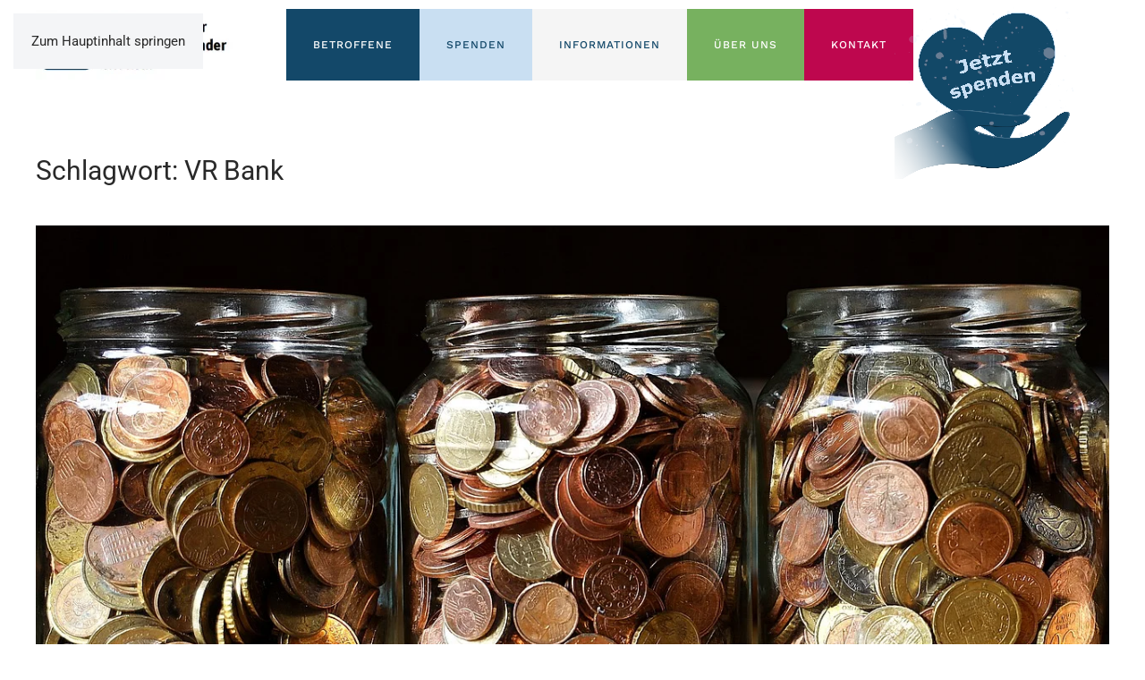

--- FILE ---
content_type: text/html; charset=UTF-8
request_url: https://www.krebskrankekinder-koeln.de/tag/vr-bank/
body_size: 15763
content:
<!DOCTYPE html>
<html lang="de" prefix="og: https://ogp.me/ns#">
    <head>
        <meta charset="UTF-8">
        <meta name="viewport" content="width=device-width, initial-scale=1">
        <link rel="icon" href="/wp-content/uploads/2024/06/fvkk-fav-icon.png" sizes="any">
                <link rel="apple-touch-icon" href="/wp-content/uploads/2024/06/fvkk-touch-icon.png">
                
<!-- Suchmaschinen-Optimierung durch Rank Math PRO - https://rankmath.com/ -->
<title>VR Bank | Förderverein für krebskranke Kinder</title>
<meta name="robots" content="follow, noindex"/>
<meta property="og:locale" content="de_DE" />
<meta property="og:type" content="article" />
<meta property="og:title" content="VR Bank | Förderverein für krebskranke Kinder" />
<meta property="og:url" content="https://www.krebskrankekinder-koeln.de/tag/vr-bank/" />
<meta property="og:site_name" content="Förderverein für krebskranke Kinder" />
<meta property="article:publisher" content="https://www.facebook.com/FoerdervereinFuerKrebskrankeKinderEvKoeln/" />
<meta name="twitter:card" content="summary_large_image" />
<meta name="twitter:title" content="VR Bank | Förderverein für krebskranke Kinder" />
<meta name="twitter:label1" content="Beiträge" />
<meta name="twitter:data1" content="1" />
<script type="application/ld+json" class="rank-math-schema">{"@context":"https://schema.org","@graph":[{"@type":"Person","@id":"https://www.krebskrankekinder-koeln.de/#person","name":"F\u00f6rderverein f\u00fcr krebskranke Kinder","url":"https://www.krebskrankekinder-koeln.de/","sameAs":["https://www.facebook.com/FoerdervereinFuerKrebskrankeKinderEvKoeln/"],"email":"foerderverein@krebskrankekinder-koeln.de","address":{"@type":"PostalAddress","streetAddress":"Gleueler Stra\u00dfe 48","addressRegion":"K\u00f6ln (Lindenthal)","postalCode":"50931","addressCountry":"Deutschland"},"telephone":"0221 / 9 42 54 - 0","image":{"@type":"ImageObject","@id":"https://www.krebskrankekinder-koeln.de/#logo","url":"https://www.krebskrankekinder-koeln.de/wp-content/uploads/2024/06/fvkk-logo.jpg","contentUrl":"https://www.krebskrankekinder-koeln.de/wp-content/uploads/2024/06/fvkk-logo.jpg","caption":"F\u00f6rderverein f\u00fcr krebskranke Kinder","inLanguage":"de","width":"340","height":"120"}},{"@type":"WebSite","@id":"https://www.krebskrankekinder-koeln.de/#website","url":"https://www.krebskrankekinder-koeln.de","name":"F\u00f6rderverein f\u00fcr krebskranke Kinder","publisher":{"@id":"https://www.krebskrankekinder-koeln.de/#person"},"inLanguage":"de"},{"@type":"CollectionPage","@id":"https://www.krebskrankekinder-koeln.de/tag/vr-bank/#webpage","url":"https://www.krebskrankekinder-koeln.de/tag/vr-bank/","name":"VR Bank | F\u00f6rderverein f\u00fcr krebskranke Kinder","isPartOf":{"@id":"https://www.krebskrankekinder-koeln.de/#website"},"inLanguage":"de"}]}</script>
<!-- /Rank Math WordPress SEO Plugin -->

<link rel="alternate" type="application/rss+xml" title="Förderverein für krebskranke Kinder &raquo; Feed" href="https://www.krebskrankekinder-koeln.de/feed/" />
<link rel="alternate" type="application/rss+xml" title="Förderverein für krebskranke Kinder &raquo; Kommentar-Feed" href="https://www.krebskrankekinder-koeln.de/comments/feed/" />
<link rel="alternate" type="application/rss+xml" title="Förderverein für krebskranke Kinder &raquo; VR Bank Schlagwort-Feed" href="https://www.krebskrankekinder-koeln.de/tag/vr-bank/feed/" />
<link rel='stylesheet' id='timeline-style-css' href='https://www.krebskrankekinder-koeln.de/wp-content/plugins/chronik-foerderverein/css/timeline-style.css?ver=6.9' media='all' />
<link rel='stylesheet' id='contact-form-7-css' href='https://www.krebskrankekinder-koeln.de/wp-content/plugins/contact-form-7/includes/css/styles.css?ver=6.1.4' media='all' />
<link rel='stylesheet' id='cff-css' href='https://www.krebskrankekinder-koeln.de/wp-content/plugins/custom-facebook-feed-pro/assets/css/cff-style.min.css?ver=4.7.4' media='all' />
<link rel='stylesheet' id='parent-style-css' href='https://www.krebskrankekinder-koeln.de/wp-content/themes/yootheme/style.css?ver=6.9' media='all' />
<link rel='stylesheet' id='child-theme-css-css' href='https://www.krebskrankekinder-koeln.de/wp-content/themes/yootheme-child/style.css?ver=6.9' media='all' />
<link rel='stylesheet' id='newsletter-css' href='https://www.krebskrankekinder-koeln.de/wp-content/plugins/newsletter/style.css?ver=9.1.0' media='all' />
<link rel='stylesheet' id='borlabs-cookie-custom-css' href='https://www.krebskrankekinder-koeln.de/wp-content/cache/borlabs-cookie/1/borlabs-cookie-1-de.css?ver=3.3.22-84' media='all' />
<link href="https://www.krebskrankekinder-koeln.de/wp-content/themes/yootheme/css/theme.1.css?ver=1767343797" rel="stylesheet">
<script src="https://www.krebskrankekinder-koeln.de/wp-includes/js/jquery/jquery.min.js?ver=3.7.1" id="jquery-core-js"></script>
<script src="https://www.krebskrankekinder-koeln.de/wp-includes/js/jquery/jquery-migrate.min.js?ver=3.4.1" id="jquery-migrate-js"></script>
<script data-no-optimize="1" data-no-minify="1" data-cfasync="false" src="https://www.krebskrankekinder-koeln.de/wp-content/cache/borlabs-cookie/1/borlabs-cookie-config-de.json.js?ver=3.3.22-87" id="borlabs-cookie-config-js"></script>
<link rel="https://api.w.org/" href="https://www.krebskrankekinder-koeln.de/wp-json/" /><link rel="alternate" title="JSON" type="application/json" href="https://www.krebskrankekinder-koeln.de/wp-json/wp/v2/tags/533" /><link rel="EditURI" type="application/rsd+xml" title="RSD" href="https://www.krebskrankekinder-koeln.de/xmlrpc.php?rsd" />
<meta name="generator" content="WordPress 6.9" />
<!-- Custom Facebook Feed JS vars -->
<script type="text/javascript">
var cffsiteurl = "https://www.krebskrankekinder-koeln.de/wp-content/plugins";
var cffajaxurl = "https://www.krebskrankekinder-koeln.de/wp-admin/admin-ajax.php";


var cfflinkhashtags = "false";
</script>
<script type="text/javascript" id="_etLoader" charset="UTF-8" data-secure-code="1sgFa3" data-block-cookies="true" src="//code.etracker.com/code/e.js" data-plugin-version="WP:etracker:2.7.7" async></script>
    <style id="nnax-mail-status-css">
        #wpadminbar #wp-admin-bar-nnax-mail-status > .ab-item {
            display: flex;
            align-items: center;
            gap: 6px;
        }
        #wpadminbar #wp-admin-bar-nnax-mail-status .nnax-mail-dot {
            width: 8px;
            height: 8px;
            border-radius: 50%;
            display: inline-block;
        }
        #wpadminbar #wp-admin-bar-nnax-mail-status.nnax-active > .ab-item,
        #wpadminbar #wp-admin-bar-nnax-mail-status .nnax-mail-dot.active {
            background: none;
            color: #fff;
            background-color: #46b450;
        }
        #wpadminbar #wp-admin-bar-nnax-mail-status.nnax-inactive > .ab-item,
        #wpadminbar #wp-admin-bar-nnax-mail-status .nnax-mail-dot.inactive {
            background: none;
            color: #fff;
            background-color: #dc3232;
        }

        #wpadminbar #wp-admin-bar-nnax-mail-status > .ab-item { color: inherit; }
        #wpadminbar #wp-admin-bar-nnax-mail-status .nnax-mail-dot { color: transparent; }
    </style>
<script src="https://www.krebskrankekinder-koeln.de/wp-content/themes/yootheme/vendor/assets/uikit/dist/js/uikit.js?ver=4.5.33"></script>
<script src="https://www.krebskrankekinder-koeln.de/wp-content/themes/yootheme/vendor/assets/uikit/dist/js/uikit-icons-horizon.min.js?ver=4.5.33"></script>
<script src="https://www.krebskrankekinder-koeln.de/wp-content/themes/yootheme/js/theme.js?ver=4.5.33"></script>
<script>window.yootheme ||= {}; var $theme = yootheme.theme = {"i18n":{"close":{"label":"Schlie\u00dfen","0":"yootheme"},"totop":{"label":"Back to top","0":"yootheme"},"marker":{"label":"Open","0":"yootheme"},"navbarToggleIcon":{"label":"Men\u00fc \u00f6ffnen","0":"yootheme"},"paginationPrevious":{"label":"Vorherige Seite","0":"yootheme"},"paginationNext":{"label":"N\u00e4chste Seite","0":"yootheme"},"searchIcon":{"toggle":"Open Search","submit":"Suche starten"},"slider":{"next":"N\u00e4chstes Bild","previous":"Vorheriges Bild","slideX":"Bild %s","slideLabel":"%s von %s"},"slideshow":{"next":"N\u00e4chstes Bild","previous":"Vorheriges Bild","slideX":"Bild %s","slideLabel":"%s von %s"},"lightboxPanel":{"next":"N\u00e4chstes Bild","previous":"Vorheriges Bild","slideLabel":"%s von %s","close":"Schlie\u00dfen"}}};</script>
		<style id="wp-custom-css">
			 @media only screen and (max-width: 959px) {
	 .mobile-none {
    display: none !important;
  }
}


.menubruch {
  white-space: normal;
  word-wrap: normal !important;
  overflow-wrap: normal;
  hyphens: manual !important;
}		</style>
		    <style id='global-styles-inline-css'>
:root{--wp--preset--aspect-ratio--square: 1;--wp--preset--aspect-ratio--4-3: 4/3;--wp--preset--aspect-ratio--3-4: 3/4;--wp--preset--aspect-ratio--3-2: 3/2;--wp--preset--aspect-ratio--2-3: 2/3;--wp--preset--aspect-ratio--16-9: 16/9;--wp--preset--aspect-ratio--9-16: 9/16;--wp--preset--color--black: #000000;--wp--preset--color--cyan-bluish-gray: #abb8c3;--wp--preset--color--white: #ffffff;--wp--preset--color--pale-pink: #f78da7;--wp--preset--color--vivid-red: #cf2e2e;--wp--preset--color--luminous-vivid-orange: #ff6900;--wp--preset--color--luminous-vivid-amber: #fcb900;--wp--preset--color--light-green-cyan: #7bdcb5;--wp--preset--color--vivid-green-cyan: #00d084;--wp--preset--color--pale-cyan-blue: #8ed1fc;--wp--preset--color--vivid-cyan-blue: #0693e3;--wp--preset--color--vivid-purple: #9b51e0;--wp--preset--gradient--vivid-cyan-blue-to-vivid-purple: linear-gradient(135deg,rgb(6,147,227) 0%,rgb(155,81,224) 100%);--wp--preset--gradient--light-green-cyan-to-vivid-green-cyan: linear-gradient(135deg,rgb(122,220,180) 0%,rgb(0,208,130) 100%);--wp--preset--gradient--luminous-vivid-amber-to-luminous-vivid-orange: linear-gradient(135deg,rgb(252,185,0) 0%,rgb(255,105,0) 100%);--wp--preset--gradient--luminous-vivid-orange-to-vivid-red: linear-gradient(135deg,rgb(255,105,0) 0%,rgb(207,46,46) 100%);--wp--preset--gradient--very-light-gray-to-cyan-bluish-gray: linear-gradient(135deg,rgb(238,238,238) 0%,rgb(169,184,195) 100%);--wp--preset--gradient--cool-to-warm-spectrum: linear-gradient(135deg,rgb(74,234,220) 0%,rgb(151,120,209) 20%,rgb(207,42,186) 40%,rgb(238,44,130) 60%,rgb(251,105,98) 80%,rgb(254,248,76) 100%);--wp--preset--gradient--blush-light-purple: linear-gradient(135deg,rgb(255,206,236) 0%,rgb(152,150,240) 100%);--wp--preset--gradient--blush-bordeaux: linear-gradient(135deg,rgb(254,205,165) 0%,rgb(254,45,45) 50%,rgb(107,0,62) 100%);--wp--preset--gradient--luminous-dusk: linear-gradient(135deg,rgb(255,203,112) 0%,rgb(199,81,192) 50%,rgb(65,88,208) 100%);--wp--preset--gradient--pale-ocean: linear-gradient(135deg,rgb(255,245,203) 0%,rgb(182,227,212) 50%,rgb(51,167,181) 100%);--wp--preset--gradient--electric-grass: linear-gradient(135deg,rgb(202,248,128) 0%,rgb(113,206,126) 100%);--wp--preset--gradient--midnight: linear-gradient(135deg,rgb(2,3,129) 0%,rgb(40,116,252) 100%);--wp--preset--font-size--small: 13px;--wp--preset--font-size--medium: 20px;--wp--preset--font-size--large: 36px;--wp--preset--font-size--x-large: 42px;--wp--preset--spacing--20: 0.44rem;--wp--preset--spacing--30: 0.67rem;--wp--preset--spacing--40: 1rem;--wp--preset--spacing--50: 1.5rem;--wp--preset--spacing--60: 2.25rem;--wp--preset--spacing--70: 3.38rem;--wp--preset--spacing--80: 5.06rem;--wp--preset--shadow--natural: 6px 6px 9px rgba(0, 0, 0, 0.2);--wp--preset--shadow--deep: 12px 12px 50px rgba(0, 0, 0, 0.4);--wp--preset--shadow--sharp: 6px 6px 0px rgba(0, 0, 0, 0.2);--wp--preset--shadow--outlined: 6px 6px 0px -3px rgb(255, 255, 255), 6px 6px rgb(0, 0, 0);--wp--preset--shadow--crisp: 6px 6px 0px rgb(0, 0, 0);}:where(.is-layout-flex){gap: 0.5em;}:where(.is-layout-grid){gap: 0.5em;}body .is-layout-flex{display: flex;}.is-layout-flex{flex-wrap: wrap;align-items: center;}.is-layout-flex > :is(*, div){margin: 0;}body .is-layout-grid{display: grid;}.is-layout-grid > :is(*, div){margin: 0;}:where(.wp-block-columns.is-layout-flex){gap: 2em;}:where(.wp-block-columns.is-layout-grid){gap: 2em;}:where(.wp-block-post-template.is-layout-flex){gap: 1.25em;}:where(.wp-block-post-template.is-layout-grid){gap: 1.25em;}.has-black-color{color: var(--wp--preset--color--black) !important;}.has-cyan-bluish-gray-color{color: var(--wp--preset--color--cyan-bluish-gray) !important;}.has-white-color{color: var(--wp--preset--color--white) !important;}.has-pale-pink-color{color: var(--wp--preset--color--pale-pink) !important;}.has-vivid-red-color{color: var(--wp--preset--color--vivid-red) !important;}.has-luminous-vivid-orange-color{color: var(--wp--preset--color--luminous-vivid-orange) !important;}.has-luminous-vivid-amber-color{color: var(--wp--preset--color--luminous-vivid-amber) !important;}.has-light-green-cyan-color{color: var(--wp--preset--color--light-green-cyan) !important;}.has-vivid-green-cyan-color{color: var(--wp--preset--color--vivid-green-cyan) !important;}.has-pale-cyan-blue-color{color: var(--wp--preset--color--pale-cyan-blue) !important;}.has-vivid-cyan-blue-color{color: var(--wp--preset--color--vivid-cyan-blue) !important;}.has-vivid-purple-color{color: var(--wp--preset--color--vivid-purple) !important;}.has-black-background-color{background-color: var(--wp--preset--color--black) !important;}.has-cyan-bluish-gray-background-color{background-color: var(--wp--preset--color--cyan-bluish-gray) !important;}.has-white-background-color{background-color: var(--wp--preset--color--white) !important;}.has-pale-pink-background-color{background-color: var(--wp--preset--color--pale-pink) !important;}.has-vivid-red-background-color{background-color: var(--wp--preset--color--vivid-red) !important;}.has-luminous-vivid-orange-background-color{background-color: var(--wp--preset--color--luminous-vivid-orange) !important;}.has-luminous-vivid-amber-background-color{background-color: var(--wp--preset--color--luminous-vivid-amber) !important;}.has-light-green-cyan-background-color{background-color: var(--wp--preset--color--light-green-cyan) !important;}.has-vivid-green-cyan-background-color{background-color: var(--wp--preset--color--vivid-green-cyan) !important;}.has-pale-cyan-blue-background-color{background-color: var(--wp--preset--color--pale-cyan-blue) !important;}.has-vivid-cyan-blue-background-color{background-color: var(--wp--preset--color--vivid-cyan-blue) !important;}.has-vivid-purple-background-color{background-color: var(--wp--preset--color--vivid-purple) !important;}.has-black-border-color{border-color: var(--wp--preset--color--black) !important;}.has-cyan-bluish-gray-border-color{border-color: var(--wp--preset--color--cyan-bluish-gray) !important;}.has-white-border-color{border-color: var(--wp--preset--color--white) !important;}.has-pale-pink-border-color{border-color: var(--wp--preset--color--pale-pink) !important;}.has-vivid-red-border-color{border-color: var(--wp--preset--color--vivid-red) !important;}.has-luminous-vivid-orange-border-color{border-color: var(--wp--preset--color--luminous-vivid-orange) !important;}.has-luminous-vivid-amber-border-color{border-color: var(--wp--preset--color--luminous-vivid-amber) !important;}.has-light-green-cyan-border-color{border-color: var(--wp--preset--color--light-green-cyan) !important;}.has-vivid-green-cyan-border-color{border-color: var(--wp--preset--color--vivid-green-cyan) !important;}.has-pale-cyan-blue-border-color{border-color: var(--wp--preset--color--pale-cyan-blue) !important;}.has-vivid-cyan-blue-border-color{border-color: var(--wp--preset--color--vivid-cyan-blue) !important;}.has-vivid-purple-border-color{border-color: var(--wp--preset--color--vivid-purple) !important;}.has-vivid-cyan-blue-to-vivid-purple-gradient-background{background: var(--wp--preset--gradient--vivid-cyan-blue-to-vivid-purple) !important;}.has-light-green-cyan-to-vivid-green-cyan-gradient-background{background: var(--wp--preset--gradient--light-green-cyan-to-vivid-green-cyan) !important;}.has-luminous-vivid-amber-to-luminous-vivid-orange-gradient-background{background: var(--wp--preset--gradient--luminous-vivid-amber-to-luminous-vivid-orange) !important;}.has-luminous-vivid-orange-to-vivid-red-gradient-background{background: var(--wp--preset--gradient--luminous-vivid-orange-to-vivid-red) !important;}.has-very-light-gray-to-cyan-bluish-gray-gradient-background{background: var(--wp--preset--gradient--very-light-gray-to-cyan-bluish-gray) !important;}.has-cool-to-warm-spectrum-gradient-background{background: var(--wp--preset--gradient--cool-to-warm-spectrum) !important;}.has-blush-light-purple-gradient-background{background: var(--wp--preset--gradient--blush-light-purple) !important;}.has-blush-bordeaux-gradient-background{background: var(--wp--preset--gradient--blush-bordeaux) !important;}.has-luminous-dusk-gradient-background{background: var(--wp--preset--gradient--luminous-dusk) !important;}.has-pale-ocean-gradient-background{background: var(--wp--preset--gradient--pale-ocean) !important;}.has-electric-grass-gradient-background{background: var(--wp--preset--gradient--electric-grass) !important;}.has-midnight-gradient-background{background: var(--wp--preset--gradient--midnight) !important;}.has-small-font-size{font-size: var(--wp--preset--font-size--small) !important;}.has-medium-font-size{font-size: var(--wp--preset--font-size--medium) !important;}.has-large-font-size{font-size: var(--wp--preset--font-size--large) !important;}.has-x-large-font-size{font-size: var(--wp--preset--font-size--x-large) !important;}
/*# sourceURL=global-styles-inline-css */
</style>
</head>
    <body class="archive tag tag-vr-bank tag-533 wp-theme-yootheme wp-child-theme-yootheme-child ">

        
        <div class="uk-hidden-visually uk-notification uk-notification-top-left uk-width-auto">
            <div class="uk-notification-message">
                <a href="#tm-main" class="uk-link-reset">Zum Hauptinhalt springen</a>
            </div>
        </div>

        
        
        <div class="tm-page">

                        


<header class="tm-header-mobile uk-hidden@m">


    
        <div class="uk-navbar-container">

            <div class="uk-container uk-container-expand">
                <nav class="uk-navbar" uk-navbar="{&quot;align&quot;:&quot;left&quot;,&quot;container&quot;:&quot;.tm-header-mobile&quot;,&quot;boundary&quot;:&quot;.tm-header-mobile .uk-navbar-container&quot;}">

                                        <div class="uk-navbar-left ">

                                                    <a href="https://www.krebskrankekinder-koeln.de/" aria-label="Zurück zur Startseite" class="uk-logo uk-navbar-item">
    <picture>
<source type="image/webp" srcset="/wp-content/themes/yootheme/cache/2a/fvkk-logo-2aadfa24.webp 140w, /wp-content/themes/yootheme/cache/6c/fvkk-logo-6c2bbd54.webp 280w" sizes="(min-width: 140px) 140px">
<img alt="Förderverein für krebskranke Kinder" loading="eager" src="/wp-content/themes/yootheme/cache/c9/fvkk-logo-c9cd2948.jpeg" width="140" height="49">
</picture></a>                        
                        
                        
                    </div>
                    
                    
                                        <div class="uk-navbar-right">

                                                                            
                                                    <a uk-toggle href="#tm-dialog-mobile" class="uk-navbar-toggle">

        
        <div uk-navbar-toggle-icon></div>

        
    </a>                        
                    </div>
                    
                </nav>
            </div>

        </div>

    



        <div id="tm-dialog-mobile" uk-offcanvas="container: true; overlay: true" mode="slide" flip>
        <div class="uk-offcanvas-bar uk-flex uk-flex-column">

                        <button class="uk-offcanvas-close uk-close-large" type="button" uk-close uk-toggle="cls: uk-close-large; mode: media; media: @s"></button>
            
                        <div class="uk-margin-auto-bottom">
                
<div class="uk-panel widget widget_nav_menu" id="nav_menu-2">

    
    
<ul class="uk-nav uk-nav-default uk-nav-accordion" uk-nav="targets: &gt; .js-accordion" uk-scrollspy-nav="closest: li; scroll: true;">
    
	<li class="menu-item menu-item-type-custom menu-item-object-custom menu-item-has-children js-accordion uk-parent"><a href>Betroffene <span uk-nav-parent-icon></span></a>
	<ul class="uk-nav-sub">

		<li class="menu-item menu-item-type-post_type menu-item-object-page"><a href="https://www.krebskrankekinder-koeln.de/betroffene/">Unsere Angebote</a></li>
		<li class="menu-item menu-item-type-post_type menu-item-object-page"><a href="https://www.krebskrankekinder-koeln.de/betroffene/elternhaus/">Elternhaus</a></li>
		<li class="menu-item menu-item-type-custom menu-item-object-custom"><a href="/betroffene/#1">Während der Therapie</a></li>
		<li class="menu-item menu-item-type-custom menu-item-object-custom"><a href="/betroffene/#2">Nachsorge</a></li>
		<li class="menu-item menu-item-type-post_type menu-item-object-page"><a href="https://www.krebskrankekinder-koeln.de/betroffene/verwaiste-familien/">Verwaiste Familien</a></li>
		<li class="menu-item menu-item-type-post_type menu-item-object-page"><a href="https://www.krebskrankekinder-koeln.de/betroffene/betroffene-berichten/">Betroffene berichten</a></li>
		<li class="menu-item menu-item-type-post_type menu-item-object-page"><a href="https://www.krebskrankekinder-koeln.de/termine/">Termine</a></li>
		<li class="menu-item menu-item-type-post_type menu-item-object-page"><a href="https://www.krebskrankekinder-koeln.de/links/">Links</a></li></ul></li>
	<li class="menu-item menu-item-type-custom menu-item-object-custom menu-item-has-children js-accordion uk-parent"><a href>Spenden <span uk-nav-parent-icon></span></a>
	<ul class="uk-nav-sub">

		<li class="menu-item menu-item-type-post_type menu-item-object-page"><a href="https://www.krebskrankekinder-koeln.de/spenden/">Jede Spende zählt</a></li>
		<li class="menu-item menu-item-type-post_type menu-item-object-page"><a href="https://www.krebskrankekinder-koeln.de/spenden/jetzt-spenden/">Jetzt spenden</a></li>
		<li class="menu-item menu-item-type-post_type menu-item-object-page"><a href="https://www.krebskrankekinder-koeln.de/spenden/online-spendenaktionen/">Spendenaktion starten</a></li>
		<li class="menu-item menu-item-type-post_type menu-item-object-page"><a href="https://www.krebskrankekinder-koeln.de/spenden/vererben-und-zustiften/">Vererben und Zustiften</a></li>
		<li class="menu-item menu-item-type-post_type menu-item-object-page"><a href="https://www.krebskrankekinder-koeln.de/spenden/fragen/">Häufige Fragen</a></li></ul></li>
	<li class="menu-item menu-item-type-custom menu-item-object-custom menu-item-has-children uk-active js-accordion uk-open uk-parent"><a href>Informationen <span uk-nav-parent-icon></span></a>
	<ul class="uk-nav-sub">

		<li class="menu-item menu-item-type-post_type menu-item-object-page"><a href="https://www.krebskrankekinder-koeln.de/informationen/">Übersicht</a></li>
		<li class="menu-item menu-item-type-post_type menu-item-object-page"><a href="https://www.krebskrankekinder-koeln.de/informationen/krankheitsbilder-und-behandlung/">Krebs bei Kindern</a></li>
		<li class="menu-item menu-item-type-post_type menu-item-object-page current_page_parent uk-active"><a href="https://www.krebskrankekinder-koeln.de/neuigkeiten/">News</a></li>
		<li class="menu-item menu-item-type-post_type menu-item-object-page"><a href="https://www.krebskrankekinder-koeln.de/informationen/infomaterial-und-mediathek/">Infomaterial</a></li>
		<li class="menu-item menu-item-type-post_type menu-item-object-page"><a href="https://www.krebskrankekinder-koeln.de/informationen/infomaterial-und-mediathek/">Mediathek</a></li>
		<li class="menu-item menu-item-type-custom menu-item-object-custom"><a href="/fledermaus-post/">Newsletter</a></li>
		<li class="menu-item menu-item-type-post_type menu-item-object-page"><a href="https://www.krebskrankekinder-koeln.de/informationen/die-fledermaus/">Mitgliederzeitschrift</a></li></ul></li>
	<li class="menu-item menu-item-type-custom menu-item-object-custom menu-item-has-children js-accordion uk-parent"><a href>Über Uns <span uk-nav-parent-icon></span></a>
	<ul class="uk-nav-sub">

		<li class="menu-item menu-item-type-post_type menu-item-object-page"><a href="https://www.krebskrankekinder-koeln.de/ueber-uns/">Förderverein</a></li>
		<li class="menu-item menu-item-type-post_type menu-item-object-page"><a href="https://www.krebskrankekinder-koeln.de/ueber-uns/satzung/">Satzung</a></li>
		<li class="menu-item menu-item-type-post_type menu-item-object-page"><a href="https://www.krebskrankekinder-koeln.de/ueber-uns/mitglied-werden/">Mitglied werden</a></li>
		<li class="menu-item menu-item-type-post_type menu-item-object-page"><a href="https://www.krebskrankekinder-koeln.de/ueber-uns/stellenangebote/">Stellenangebote</a></li>
		<li class="menu-item menu-item-type-post_type menu-item-object-page"><a href="https://www.krebskrankekinder-koeln.de/ueber-uns/dat-koelsche-haetz/">DAT KÖLSCHE HÄTZ</a></li>
		<li class="menu-item menu-item-type-post_type menu-item-object-page"><a href="https://www.krebskrankekinder-koeln.de/ueber-uns/stiftung/">Stiftung</a></li></ul></li>
	<li class="menu-item menu-item-type-post_type menu-item-object-page"><a href="https://www.krebskrankekinder-koeln.de/kontakt/">Kontakt &  Anfahrt</a></li>
	<li class="menu-item menu-item-type-custom menu-item-object-custom uk-nav-header"><hr></li>
	<li class="menu-item menu-item-type-custom menu-item-object-custom"><a href="tel:+49221942540">0221 / 9 42 54 – 0</a></li>
	<li class="menubruch menu-item menu-item-type-custom menu-item-object-custom"><a href="mailto:foerderverein@krebskrankekinder-koeln.de"><span uk-icon="icon: mail"></span></a></li></ul>

</div>
            </div>
            
            
        </div>
    </div>
    
    
    

</header>




<header class="tm-header uk-visible@m">



    
        <div class="uk-navbar-container">

            <div class="uk-container uk-container-large">
                <nav class="uk-navbar" uk-navbar="{&quot;align&quot;:&quot;left&quot;,&quot;container&quot;:&quot;.tm-header&quot;,&quot;boundary&quot;:&quot;.tm-header .uk-navbar-container&quot;}">

                                        <div class="uk-navbar-left ">

                                                    <a href="https://www.krebskrankekinder-koeln.de/" aria-label="Zurück zur Startseite" class="uk-logo uk-navbar-item">
    <picture>
<source type="image/webp" srcset="/wp-content/themes/yootheme/cache/21/fvkk-logo-219f9a24.webp 220w, /wp-content/themes/yootheme/cache/e7/fvkk-logo-e7cad03f.webp 338w, /wp-content/themes/yootheme/cache/60/fvkk-logo-606c1b7c.webp 339w" sizes="(min-width: 220px) 220px">
<img alt="Förderverein für krebskranke Kinder" loading="eager" src="/wp-content/themes/yootheme/cache/c2/fvkk-logo-c2ff4948.jpeg" width="220" height="78">
</picture></a>                        
                        
                        
                    </div>
                    
                    
                                        <div class="uk-navbar-right">

                                                    
<ul class="uk-navbar-nav">
    
	<li class="blue-navigation menu-item menu-item-type-custom menu-item-object-custom uk-parent"><a href="/betroffene">Betroffene</a>
	<div class="uk-drop uk-navbar-dropdown" pos="bottom-left" stretch="x" boundary=".tm-header .uk-navbar"><div class="uk-grid tm-grid-expand uk-grid-column-collapse uk-grid-row-large uk-margin-remove-vertical" uk-grid>
<div class="uk-grid-item-match uk-width-1-5@m">
        <div class="uk-tile-primary uk-tile  uk-tile-small">    
        
            
            
            
                
                    
<div class="submenu-left-navigation submenu-white-navigation" uk-scrollspy="target: [uk-scrollspy-class];">
    
    
        
        <ul class="uk-margin-remove-bottom uk-nav uk-nav-default">                                <li class="el-item ">
<a class="el-link" href="/betroffene">
    
        
                    Unsere Angebote        
    
</a></li>
                                            <li class="el-item ">
<a class="el-link" href="/termine/">
    
        
                    Termine        
    
</a></li>
                                            <li class="el-item ">
<a class="el-link" href="/links/">
    
        
                    Links        
    
</a></li>
                            </ul>
        
    
    
</div><hr>
<div class="submenu-white-navigation uk-margin">
    
        <div class="uk-grid uk-child-width-1-1 uk-grid-medium uk-grid-match" uk-grid>                <div>
<div class="el-item uk-flex uk-flex-column">
        <a class="uk-flex-1 uk-panel uk-link-toggle" href="tel:+49221942540">    
                <div class="uk-grid-column-small uk-flex-middle" uk-grid>        
                        <div class="uk-width-auto@m">            
                                

    
                <span class="el-image" uk-icon="icon: receiver; width: 20; height: 20;"></span>        
        
    
                
                        </div>            
                        <div class="uk-width-expand uk-margin-remove-first-child">            
                
                
                    

        
        
        
    
        
        
                <div class="el-content uk-panel uk-margin-top">0221 / 9 42 54 – 0</div>        
        
        

                
                
                        </div>            
                </div>        
        </a>    
</div></div>
                <div>
<div class="el-item uk-flex uk-flex-column">
        <a class="uk-flex-1 uk-panel uk-link-toggle" href="mailto:foerderverein@krebskrankekinder-koeln.de">    
                <div class="uk-grid-column-small uk-flex-middle" uk-grid>        
                        <div class="uk-width-auto@m">            
                                

    
                <span class="el-image" uk-icon="icon: mail; width: 20; height: 20;"></span>        
        
    
                
                        </div>            
                        <div class="uk-width-expand uk-margin-remove-first-child">            
                
                
                    

        
        
        
    
        
        
                <div class="el-content uk-panel uk-margin-top">Kontakt aufnehmen</div>        
        
        

                
                
                        </div>            
                </div>        
        </a>    
</div></div>
                </div>
    
</div>
                
            
        
        </div>    
</div>
<div class="uk-grid-item-match uk-width-4-5@m">
        <div class="uk-tile-muted uk-tile  uk-tile-small">    
        
            
            
            
                
                    
<div id="switch" class="submenu-blue-grid submenu-grid uk-margin">
    
        <div class="uk-grid uk-child-width-1-4 uk-child-width-auto@m uk-child-width-1-5@l uk-grid-small uk-grid-match" uk-grid>                <div>
<div class="el-item uk-flex uk-flex-column">
        <a class="uk-flex-1 uk-panel uk-transition-toggle uk-margin-remove-first-child uk-link-toggle" href="/betroffene/elternhaus/">    
        
            
                
            
            
                                

        <div class="uk-inline-clip">    
                <picture>
<source type="image/webp" srcset="/wp-content/themes/yootheme/cache/43/fkk-betroffene-elternhaus-menue-433c8fec.webp 200w, /wp-content/themes/yootheme/cache/b6/fkk-betroffene-elternhaus-menue-b674af2f.webp 400w" sizes="(min-width: 200px) 200px">
<img src="/wp-content/themes/yootheme/cache/1b/fkk-betroffene-elternhaus-menue-1b42683d.jpeg" width="200" height="220" alt loading="lazy" class="el-image uk-transition-scale-up uk-transition-opaque">
</picture>        
        
        </div>    
                
                
                    

        
                <h6 class="el-title uk-h6 uk-text-emphasis uk-margin-small-top uk-margin-remove-bottom">                        <span class="uk-link-heading">Elternhaus</span>                    </h6>        
        
    
        
        
        
        
        

                
                
            
        
        </a>    
</div></div>
                <div>
<div class="el-item uk-flex uk-flex-column">
        <a class="uk-flex-1 uk-panel uk-transition-toggle uk-margin-remove-first-child uk-link-toggle" href="/betroffene#1" uk-scroll>    
        
            
                
            
            
                                

        <div class="uk-inline-clip">    
                <picture>
<source type="image/webp" srcset="/wp-content/themes/yootheme/cache/36/fkk-betroffene-wahrenddertherapie-menue-367458b2.webp 200w, /wp-content/themes/yootheme/cache/c3/fkk-betroffene-wahrenddertherapie-menue-c33c7871.webp 400w" sizes="(min-width: 200px) 200px">
<img src="/wp-content/themes/yootheme/cache/ae/fkk-betroffene-wahrenddertherapie-menue-aed0812b.jpeg" width="200" height="220" alt loading="lazy" class="el-image uk-transition-scale-up uk-transition-opaque">
</picture>        
        
        </div>    
                
                
                    

        
                <h6 class="el-title uk-h6 uk-text-emphasis uk-margin-small-top uk-margin-remove-bottom">                        <span class="uk-link-heading">Während der Therapie</span>                    </h6>        
        
    
        
        
        
        
        

                
                
            
        
        </a>    
</div></div>
                <div>
<div class="el-item uk-flex uk-flex-column">
        <a class="uk-flex-1 uk-panel uk-transition-toggle uk-margin-remove-first-child uk-link-toggle" href="/betroffene#2" uk-scroll>    
        
            
                
            
            
                                

        <div class="uk-inline-clip">    
                <picture>
<source type="image/webp" srcset="/wp-content/themes/yootheme/cache/dc/Pferd_neu-dc3f761b.webp 200w, /wp-content/themes/yootheme/cache/29/Pferd_neu-297756d8.webp 400w" sizes="(min-width: 200px) 200px">
<img src="/wp-content/themes/yootheme/cache/1f/Pferd_neu-1f8d5420.png" width="200" height="220" alt loading="lazy" class="el-image uk-transition-scale-up uk-transition-opaque">
</picture>        
        
        </div>    
                
                
                    

        
                <h6 class="el-title uk-h6 uk-text-emphasis uk-margin-small-top uk-margin-remove-bottom">                        <span class="uk-link-heading">Nachsorge</span>                    </h6>        
        
    
        
        
        
        
        

                
                
            
        
        </a>    
</div></div>
                <div>
<div class="el-item uk-flex uk-flex-column">
        <a class="uk-flex-1 uk-panel uk-transition-toggle uk-margin-remove-first-child uk-link-toggle" href="/betroffene/verwaiste-familien/">    
        
            
                
            
            
                                

        <div class="uk-inline-clip">    
                <picture>
<source type="image/webp" srcset="/wp-content/themes/yootheme/cache/41/stills_004-scaled-e1702030612188-419b214c.webp 200w, /wp-content/themes/yootheme/cache/b4/stills_004-scaled-e1702030612188-b4d3018f.webp 400w" sizes="(min-width: 200px) 200px">
<img src="/wp-content/themes/yootheme/cache/67/stills_004-scaled-e1702030612188-677a0bcd.jpeg" width="200" height="220" alt loading="lazy" class="el-image uk-transition-scale-up uk-transition-opaque">
</picture>        
        
        </div>    
                
                
                    

        
                <h6 class="el-title uk-h6 uk-text-emphasis uk-margin-small-top uk-margin-remove-bottom">                        <span class="uk-link-heading">Verwaiste Familien</span>                    </h6>        
        
    
        
        
        
        
        

                
                
            
        
        </a>    
</div></div>
                <div>
<div class="el-item uk-flex uk-flex-column">
        <a class="uk-flex-1 uk-panel uk-transition-toggle uk-margin-remove-first-child uk-link-toggle" href="/betroffene/betroffene-berichten/">    
        
            
                
            
            
                                

        <div class="uk-inline-clip">    
                <picture>
<source type="image/webp" srcset="/wp-content/themes/yootheme/cache/f5/fkk-betroffene-betroffeneberichten-menue-f535d34c.webp 200w, /wp-content/themes/yootheme/cache/00/fkk-betroffene-betroffeneberichten-menue-007df38f.webp 400w" sizes="(min-width: 200px) 200px">
<img src="/wp-content/themes/yootheme/cache/c6/fkk-betroffene-betroffeneberichten-menue-c6249c61.jpeg" width="200" height="220" alt loading="lazy" class="el-image uk-transition-scale-up uk-transition-opaque">
</picture>        
        
        </div>    
                
                
                    

        
                <h6 class="el-title uk-h6 uk-text-emphasis uk-margin-small-top uk-margin-remove-bottom">                        <span class="uk-link-heading">Betroffene berichten</span>                    </h6>        
        
    
        
        
        
        
        

                
                
            
        
        </a>    
</div></div>
                </div>
    
</div>
                
            
        
        </div>    
</div></div></div></li>
	<li class="lightblue-navigation menu-item menu-item-type-custom menu-item-object-custom uk-parent"><a href="/spenden">Spenden</a>
	<div class="uk-drop uk-navbar-dropdown" pos="bottom-left" stretch="x" boundary=".tm-header .uk-navbar"><div class="uk-grid tm-grid-expand uk-grid-column-collapse uk-grid-row-large uk-margin-remove-vertical" uk-grid>
<div class="uk-grid-item-match uk-width-1-5@m submenu-lightbluebg-grid">
        <div class="uk-tile-default uk-tile  uk-tile-small">    
        
            
            
            
                
                    
<div class="submenu-left-navigation submenu-dark-navigation" uk-scrollspy="target: [uk-scrollspy-class];">
    
    
        
        <ul class="uk-margin-remove-bottom uk-nav uk-nav-default">                                <li class="el-item ">
<a class="el-link" href="/spenden">
    
        
                    Jede Spende zählt!        
    
</a></li>
                                            <li class="el-item ">
<a class="el-link" href="/spenden/fragen/">
    
        
                    Häufige Fragen        
    
</a></li>
                            </ul>
        
    
    
</div><hr>
<div class="submenu-dark-navigation uk-margin">
    
        <div class="uk-grid uk-child-width-1-1 uk-grid-medium uk-grid-match" uk-grid>                <div>
<div class="el-item uk-flex uk-flex-column">
        <a class="uk-flex-1 uk-panel uk-link-toggle" href="tel:+49221942540">    
                <div class="uk-grid-column-small uk-flex-middle" uk-grid>        
                        <div class="uk-width-auto@m">            
                                

    
                <span class="el-image" uk-icon="icon: receiver; width: 20; height: 20;"></span>        
        
    
                
                        </div>            
                        <div class="uk-width-expand uk-margin-remove-first-child">            
                
                
                    

        
        
        
    
        
        
                <div class="el-content uk-panel uk-margin-top"><p>0221 / 9 42 54 – 20</p></div>        
        
        

                
                
                        </div>            
                </div>        
        </a>    
</div></div>
                <div>
<div class="el-item uk-flex uk-flex-column">
        <a class="uk-flex-1 uk-panel uk-link-toggle" href="mailto:foerderverein@krebskrankekinder-koeln.de">    
                <div class="uk-grid-column-small uk-flex-middle" uk-grid>        
                        <div class="uk-width-auto@m">            
                                

    
                <span class="el-image" uk-icon="icon: mail; width: 20; height: 20;"></span>        
        
    
                
                        </div>            
                        <div class="uk-width-expand uk-margin-remove-first-child">            
                
                
                    

        
        
        
    
        
        
                <div class="el-content uk-panel uk-margin-top">Kontakt aufnehmen</div>        
        
        

                
                
                        </div>            
                </div>        
        </a>    
</div></div>
                </div>
    
</div>
                
            
        
        </div>    
</div>
<div class="uk-grid-item-match uk-width-4-5@m">
        <div class="uk-tile-muted uk-tile  uk-tile-small">    
        
            
            
            
                
                    
<div class="submenu-lightblue-grid submenu-grid uk-margin">
    
        <div class="uk-grid uk-child-width-1-4 uk-child-width-auto@m uk-child-width-1-5@l uk-grid-small uk-grid-match" uk-grid>                <div>
<div class="el-item uk-flex uk-flex-column">
        <a class="uk-flex-1 uk-panel uk-transition-toggle uk-margin-remove-first-child uk-link-toggle" href="/spenden/jetzt-spenden/">    
        
            
                
            
            
                                

        <div class="uk-inline-clip">    
                <picture>
<source type="image/webp" srcset="/wp-content/themes/yootheme/cache/71/fkk-spenden-jetztspenden-menue-7112996e.webp 200w, /wp-content/themes/yootheme/cache/84/fkk-spenden-jetztspenden-menue-845ab9ad.webp 400w" sizes="(min-width: 200px) 200px">
<img src="/wp-content/themes/yootheme/cache/a8/fkk-spenden-jetztspenden-menue-a83faf67.jpeg" width="200" height="220" alt loading="lazy" class="el-image uk-transition-scale-up uk-transition-opaque">
</picture>        
        
        </div>    
                
                
                    

        
                <h6 class="el-title uk-h6 uk-text-emphasis uk-margin-small-top uk-margin-remove-bottom">                        <span class="uk-link-heading">Jetzt spenden</span>                    </h6>        
        
    
        
        
        
        
        

                
                
            
        
        </a>    
</div></div>
                <div>
<div class="el-item uk-flex uk-flex-column">
        <a class="uk-flex-1 uk-panel uk-transition-toggle uk-margin-remove-first-child uk-link-toggle" href="/spenden/online-spendenaktionen/">    
        
            
                
            
            
                                

        <div class="uk-inline-clip">    
                <picture>
<source type="image/webp" srcset="/wp-content/themes/yootheme/cache/06/fkk-online-spendenaktionen-menue-0690eccc.webp 200w, /wp-content/themes/yootheme/cache/f3/fkk-online-spendenaktionen-menue-f3d8cc0f.webp 400w" sizes="(min-width: 200px) 200px">
<img src="/wp-content/themes/yootheme/cache/a5/fkk-online-spendenaktionen-menue-a56be101.jpeg" width="200" height="220" alt loading="lazy" class="el-image uk-transition-scale-up uk-transition-opaque">
</picture>        
        
        </div>    
                
                
                    

        
                <h6 class="el-title uk-h6 uk-text-emphasis uk-margin-small-top uk-margin-remove-bottom">                        <span class="uk-link-heading">Spendenaktion starten</span>                    </h6>        
        
    
        
        
        
        
        

                
                
            
        
        </a>    
</div></div>
                <div>
<div class="el-item uk-flex uk-flex-column">
        <a class="uk-flex-1 uk-panel uk-transition-toggle uk-margin-remove-first-child uk-link-toggle" href="/spenden/anlassspende/">    
        
            
                
            
            
                                

        <div class="uk-inline-clip">    
                <picture>
<source type="image/webp" srcset="/wp-content/themes/yootheme/cache/50/fkk-anlaesse-3-5056e718.webp 200w" sizes="(min-width: 200px) 200px">
<img src="/wp-content/themes/yootheme/cache/95/fkk-anlaesse-3-9557423e.jpeg" width="200" height="220" alt loading="lazy" class="el-image uk-transition-scale-up uk-transition-opaque">
</picture>        
        
        </div>    
                
                
                    

        
                <h6 class="el-title uk-h6 uk-text-emphasis uk-margin-small-top uk-margin-remove-bottom">                        <span class="uk-link-heading">Anlassspende</span>                    </h6>        
        
    
        
        
        
        
        

                
                
            
        
        </a>    
</div></div>
                <div>
<div class="el-item uk-flex uk-flex-column">
        <a class="uk-flex-1 uk-panel uk-transition-toggle uk-margin-remove-first-child uk-link-toggle" href="/spenden/auch-ein-trauerfall-kann-etwas-gutes-bewirken/">    
        
            
                
            
            
                                

        <div class="uk-inline-clip">    
                <picture>
<source type="image/webp" srcset="/wp-content/themes/yootheme/cache/6d/fkk-spenden-kondolenzspende1-6daa2e74.webp 200w, /wp-content/themes/yootheme/cache/98/fkk-spenden-kondolenzspende1-98e20eb7.webp 400w" sizes="(min-width: 200px) 200px">
<img src="/wp-content/themes/yootheme/cache/a4/fkk-spenden-kondolenzspende1-a4b3abfa.jpeg" width="200" height="220" alt loading="lazy" class="el-image uk-transition-scale-up uk-transition-opaque">
</picture>        
        
        </div>    
                
                
                    

        
                <h6 class="el-title uk-h6 uk-text-emphasis uk-margin-small-top uk-margin-remove-bottom">                        <span class="uk-link-heading">Kondolenzspende</span>                    </h6>        
        
    
        
        
        
        
        

                
                
            
        
        </a>    
</div></div>
                <div>
<div class="el-item uk-flex uk-flex-column">
        <a class="uk-flex-1 uk-panel uk-transition-toggle uk-margin-remove-first-child uk-link-toggle" href="/spenden/zustiften-und-vererben/">    
        
            
                
            
            
                                

        <div class="uk-inline-clip">    
                <picture>
<source type="image/webp" srcset="/wp-content/themes/yootheme/cache/93/fkk-spenden-vererben-menue-932c5172.webp 200w, /wp-content/themes/yootheme/cache/66/fkk-spenden-vererben-menue-666471b1.webp 400w" sizes="(min-width: 200px) 200px">
<img src="/wp-content/themes/yootheme/cache/e8/fkk-spenden-vererben-menue-e882b91b.jpeg" width="200" height="220" alt loading="lazy" class="el-image uk-transition-scale-up uk-transition-opaque">
</picture>        
        
        </div>    
                
                
                    

        
                <h6 class="el-title uk-h6 uk-text-emphasis uk-margin-small-top uk-margin-remove-bottom">                        <span class="uk-link-heading">Vererben und Zustiften</span>                    </h6>        
        
    
        
        
        
        
        

                
                
            
        
        </a>    
</div></div>
                </div>
    
</div>
                
            
        
        </div>    
</div></div></div></li>
	<li class="white-navigation menu-item menu-item-type-custom menu-item-object-custom uk-parent"><a href="/informationen">Informationen</a>
	<div class="uk-drop uk-navbar-dropdown" pos="bottom-left" stretch="x" boundary=".tm-header .uk-navbar"><div class="uk-grid tm-grid-expand uk-grid-column-collapse uk-grid-row-large uk-margin-remove-vertical" uk-grid>
<div class="uk-grid-item-match uk-width-1-5@m submenu-greybg-grid">
        <div class="uk-tile-muted uk-tile  uk-tile-small">    
        
            
            
            
                
                    
<div class="submenu-left-navigation submenu-dark-navigation textumbruch" uk-scrollspy="target: [uk-scrollspy-class];">
    
    
        
        <ul class="uk-margin-remove-bottom uk-nav uk-nav-default">                                <li class="el-item ">
<a class="el-link" href="/informationen">
    
        
                    Informationen        
    
</a></li>
                                            <li class="el-item ">
<a class="el-link" href="/informationen/die-fledermaus/">
    
        
                    Mitgliederzeitschrift        
    
</a></li>
                            </ul>
        
    
    
</div><hr>
<div class="submenu-dark-navigation uk-margin">
    
        <div class="uk-grid uk-child-width-1-1 uk-grid-medium uk-grid-match" uk-grid>                <div>
<div class="el-item uk-flex uk-flex-column">
        <a class="uk-flex-1 uk-panel uk-link-toggle" href="tel:+49221942540">    
                <div class="uk-grid-column-small uk-flex-middle" uk-grid>        
                        <div class="uk-width-auto@m">            
                                

    
                <span class="el-image" uk-icon="icon: receiver; width: 20; height: 20;"></span>        
        
    
                
                        </div>            
                        <div class="uk-width-expand uk-margin-remove-first-child">            
                
                
                    

        
        
        
    
        
        
                <div class="el-content uk-panel uk-margin-top">0221 / 9 42 54 – 0</div>        
        
        

                
                
                        </div>            
                </div>        
        </a>    
</div></div>
                <div>
<div class="el-item uk-flex uk-flex-column">
        <a class="uk-flex-1 uk-panel uk-link-toggle" href="mailto:foerderverein@krebskrankekinder-koeln.de">    
                <div class="uk-grid-column-small uk-flex-middle" uk-grid>        
                        <div class="uk-width-auto@m">            
                                

    
                <span class="el-image" uk-icon="icon: mail; width: 20; height: 20;"></span>        
        
    
                
                        </div>            
                        <div class="uk-width-expand uk-margin-remove-first-child">            
                
                
                    

        
        
        
    
        
        
                <div class="el-content uk-panel uk-margin-top">Kontakt aufnehmen</div>        
        
        

                
                
                        </div>            
                </div>        
        </a>    
</div></div>
                </div>
    
</div>
                
            
        
        </div>    
</div>
<div class="uk-grid-item-match uk-width-4-5@m">
        <div class="uk-tile-muted uk-tile  uk-tile-small">    
        
            
            
            
                
                    
<div class="submenu-grey-grid submenu-grid uk-margin">
    
        <div class="uk-grid uk-child-width-1-4 uk-child-width-auto@m uk-child-width-1-5@l uk-grid-small uk-grid-match" uk-grid>                <div>
<div class="el-item uk-flex uk-flex-column">
        <a class="uk-flex-1 uk-panel uk-transition-toggle uk-margin-remove-first-child uk-link-toggle" href="/informationen/krebs-bei-kindern/">    
        
            
                
            
            
                                

        <div class="uk-inline-clip">    
                <picture>
<source type="image/webp" srcset="/wp-content/themes/yootheme/cache/4c/fkk-informationen-krebsbeikindern-menue-4cc203f6.webp 200w, /wp-content/themes/yootheme/cache/b9/fkk-informationen-krebsbeikindern-menue-b98a2335.webp 400w" sizes="(min-width: 200px) 200px">
<img src="/wp-content/themes/yootheme/cache/71/fkk-informationen-krebsbeikindern-menue-71e839df.jpeg" width="200" height="220" alt loading="lazy" class="el-image uk-transition-scale-up uk-transition-opaque">
</picture>        
        
        </div>    
                
                
                    

        
                <h6 class="el-title uk-h6 uk-text-emphasis uk-margin-small-top uk-margin-remove-bottom">                        <span class="uk-link-heading">Krebs bei Kindern</span>                    </h6>        
        
    
        
        
        
        
        

                
                
            
        
        </a>    
</div></div>
                <div>
<div class="el-item uk-flex uk-flex-column">
        <a class="uk-flex-1 uk-panel uk-transition-toggle uk-margin-remove-first-child uk-link-toggle" href="/neuigkeiten">    
        
            
                
            
            
                                

        <div class="uk-inline-clip">    
                <picture>
<source type="image/webp" srcset="/wp-content/themes/yootheme/cache/9a/navigation-neuigkeiten-9a9e5806.webp 200w, /wp-content/themes/yootheme/cache/6f/navigation-neuigkeiten-6fd678c5.webp 400w" sizes="(min-width: 200px) 200px">
<img src="/wp-content/themes/yootheme/cache/bc/navigation-neuigkeiten-bca87941.jpeg" width="200" height="220" alt loading="lazy" class="el-image uk-transition-scale-up uk-transition-opaque">
</picture>        
        
        </div>    
                
                
                    

        
                <h6 class="el-title uk-h6 uk-text-emphasis uk-margin-small-top uk-margin-remove-bottom">                        <span class="uk-link-heading">Neuigkeiten & Berichte</span>                    </h6>        
        
    
        
        
        
        
        

                
                
            
        
        </a>    
</div></div>
                <div>
<div class="el-item uk-flex uk-flex-column">
        <a class="uk-flex-1 uk-panel uk-transition-toggle uk-margin-remove-first-child uk-link-toggle" href="/informationen/infomaterial-und-mediathek/">    
        
            
                
            
            
                                

        <div class="uk-inline-clip">    
                <picture>
<source type="image/webp" srcset="/wp-content/themes/yootheme/cache/cd/cover-fledermaus-broschuere-scaled-cd8b9624.webp 200w, /wp-content/themes/yootheme/cache/38/cover-fledermaus-broschuere-scaled-38c3b6e7.webp 400w" sizes="(min-width: 200px) 200px">
<img src="/wp-content/themes/yootheme/cache/6e/cover-fledermaus-broschuere-scaled-6e86e15a.jpeg" width="200" height="220" alt loading="lazy" class="el-image uk-transition-scale-up uk-transition-opaque">
</picture>        
        
        </div>    
                
                
                    

        
                <h6 class="el-title uk-h6 uk-text-emphasis uk-margin-small-top uk-margin-remove-bottom">                        <span class="uk-link-heading">Infomaterial</span>                    </h6>        
        
    
        
        
        
        
        

                
                
            
        
        </a>    
</div></div>
                <div>
<div class="el-item uk-flex uk-flex-column">
        <a class="uk-flex-1 uk-panel uk-transition-toggle uk-margin-remove-first-child uk-link-toggle" href="/informationen/infomaterial-und-mediathek#mediathek" uk-scroll>    
        
            
                
            
            
                                

        <div class="uk-inline-clip">    
                <picture>
<source type="image/webp" srcset="/wp-content/themes/yootheme/cache/6a/fkk-informationen-mediathek-menue-6abc3f5b.webp 200w, /wp-content/themes/yootheme/cache/9f/fkk-informationen-mediathek-menue-9ff41f98.webp 400w" sizes="(min-width: 200px) 200px">
<img src="/wp-content/themes/yootheme/cache/81/fkk-informationen-mediathek-menue-8121c7f3.jpeg" width="200" height="220" alt loading="lazy" class="el-image uk-transition-scale-up uk-transition-opaque">
</picture>        
        
        </div>    
                
                
                    

        
                <h6 class="el-title uk-h6 uk-text-emphasis uk-margin-small-top uk-margin-remove-bottom">                        <span class="uk-link-heading">Mediathek</span>                    </h6>        
        
    
        
        
        
        
        

                
                
            
        
        </a>    
</div></div>
                <div>
<div class="el-item uk-flex uk-flex-column">
        <a class="uk-flex-1 uk-panel uk-transition-toggle uk-margin-remove-first-child uk-link-toggle" href="/informationen#5" uk-scroll>    
        
            
                
            
            
                                

        <div class="uk-inline-clip">    
                <picture>
<source type="image/webp" srcset="/wp-content/themes/yootheme/cache/69/fkk-informationen-diefledermaus-menue-v2-69096cab.webp 200w, /wp-content/themes/yootheme/cache/9c/fkk-informationen-diefledermaus-menue-v2-9c414c68.webp 400w" sizes="(min-width: 200px) 200px">
<img src="/wp-content/themes/yootheme/cache/fc/fkk-informationen-diefledermaus-menue-v2-fcbf9ab7.jpeg" width="200" height="220" alt loading="lazy" class="el-image uk-transition-scale-up uk-transition-opaque">
</picture>        
        
        </div>    
                
                
                    

        
                <h6 class="el-title uk-h6 uk-text-emphasis uk-margin-small-top uk-margin-remove-bottom">                        <span class="uk-link-heading">Die Fledermaus</span>                    </h6>        
        
    
        
        
        
        
        

                
                
            
        
        </a>    
</div></div>
                </div>
    
</div>
                
            
        
        </div>    
</div></div></div></li>
	<li class="green-navigation menu-item menu-item-type-custom menu-item-object-custom uk-parent"><a href="/ueber-uns">Über Uns</a>
	<div class="uk-drop uk-navbar-dropdown" pos="bottom-left" stretch="x" boundary=".tm-header .uk-navbar"><div class="uk-grid tm-grid-expand uk-grid-column-collapse uk-grid-row-large uk-margin-remove-vertical" uk-grid>
<div class="uk-grid-item-match uk-width-1-5@m submenu-greenbg-grid">
        <div class="uk-tile-primary uk-tile  uk-tile-small">    
        
            
            
            
                
                    
<div class="submenu-left-navigation submenu-white-navigation" uk-scrollspy="target: [uk-scrollspy-class];">
    
    
        
        <ul class="uk-margin-remove-bottom uk-nav uk-nav-default">                                <li class="el-item ">
<a class="el-link" href="/ueber-uns">
    
        
                    Über Uns        
    
</a></li>
                                            <li class="el-item ">
<a class="el-link" href="/aktuelles/stellenangebote/">
    
        
                    Stellenangebote        
    
</a></li>
                                            <li class="el-item ">
<a class="el-link" href="/aktuelles/satzung/">
    
        
                    Satzung        
    
</a></li>
                            </ul>
        
    
    
</div><hr>
<div class="submenu-white-navigation uk-margin">
    
        <div class="uk-grid uk-child-width-1-1 uk-grid-medium uk-grid-match" uk-grid>                <div>
<div class="el-item uk-flex uk-flex-column">
        <a class="uk-flex-1 uk-panel uk-link-toggle" href="tel:+49221942540">    
                <div class="uk-grid-column-small uk-flex-middle" uk-grid>        
                        <div class="uk-width-auto@m">            
                                

    
                <span class="el-image" uk-icon="icon: receiver; width: 20; height: 20;"></span>        
        
    
                
                        </div>            
                        <div class="uk-width-expand uk-margin-remove-first-child">            
                
                
                    

        
        
        
    
        
        
                <div class="el-content uk-panel uk-margin-top">0221 / 9 42 54 – 0</div>        
        
        

                
                
                        </div>            
                </div>        
        </a>    
</div></div>
                <div>
<div class="el-item uk-flex uk-flex-column">
        <a class="uk-flex-1 uk-panel uk-link-toggle" href="mailto:foerderverein@krebskrankekinder-koeln.de">    
                <div class="uk-grid-column-small uk-flex-middle" uk-grid>        
                        <div class="uk-width-auto@m">            
                                

    
                <span class="el-image" uk-icon="icon: mail; width: 20; height: 20;"></span>        
        
    
                
                        </div>            
                        <div class="uk-width-expand uk-margin-remove-first-child">            
                
                
                    

        
        
        
    
        
        
                <div class="el-content uk-panel uk-margin-top">Kontakt aufnehmen</div>        
        
        

                
                
                        </div>            
                </div>        
        </a>    
</div></div>
                </div>
    
</div>
                
            
        
        </div>    
</div>
<div class="uk-grid-item-match uk-width-4-5@m">
        <div class="uk-tile-muted uk-tile  uk-tile-small">    
        
            
            
            
                
                    
<div class="submenu-green-grid submenu-grid uk-margin">
    
        <div class="uk-grid uk-child-width-1-5 uk-child-width-auto@m uk-child-width-1-5@l uk-grid-small uk-grid-match" uk-grid>                <div>
<div class="el-item uk-flex uk-flex-column">
        <a class="uk-flex-1 uk-panel uk-transition-toggle uk-margin-remove-first-child uk-link-toggle" href="/ueber-uns/vorstand/">    
        
            
                
            
            
                                

        <div class="uk-inline-clip">    
                <picture>
<source type="image/webp" srcset="/wp-content/themes/yootheme/cache/00/menu-vorstand-0094c995.webp 200w, /wp-content/themes/yootheme/cache/f5/menu-vorstand-f5dce956.webp 400w" sizes="(min-width: 200px) 200px">
<img src="/wp-content/themes/yootheme/cache/70/menu-vorstand-70e25829.jpeg" width="200" height="220" alt loading="lazy" class="el-image uk-transition-scale-up uk-transition-opaque">
</picture>        
        
        </div>    
                
                
                    

        
                <h6 class="el-title uk-h6 uk-text-emphasis uk-margin-small-top uk-margin-remove-bottom">                        <span class="uk-link-heading">Vorstand</span>                    </h6>        
        
    
        
        
        
        
        

                
                
            
        
        </a>    
</div></div>
                <div>
<div class="el-item uk-flex uk-flex-column">
        <a class="uk-flex-1 uk-panel uk-transition-toggle uk-margin-remove-first-child uk-link-toggle" href="/ueber-uns/team/">    
        
            
                
            
            
                                

        <div class="uk-inline-clip">    
                <picture>
<source type="image/webp" srcset="/wp-content/themes/yootheme/cache/84/fvkk-teamfoto-menu-840fbb79.webp 200w, /wp-content/themes/yootheme/cache/e4/fvkk-teamfoto-menu-e42a9285.webp 211w" sizes="(min-width: 200px) 200px">
<img src="/wp-content/themes/yootheme/cache/b0/fvkk-teamfoto-menu-b0483ee4.jpeg" width="200" height="220" alt loading="lazy" class="el-image uk-transition-scale-up uk-transition-opaque">
</picture>        
        
        </div>    
                
                
                    

        
                <h6 class="el-title uk-h6 uk-text-emphasis uk-margin-small-top uk-margin-remove-bottom">                        <span class="uk-link-heading">Team</span>                    </h6>        
        
    
        
        
        
        
        

                
                
            
        
        </a>    
</div></div>
                <div>
<div class="el-item uk-flex uk-flex-column">
        <a class="uk-flex-1 uk-panel uk-transition-toggle uk-margin-remove-first-child uk-link-toggle" href="/ueber-uns/mitglied-werden/">    
        
            
                
            
            
                                

        <div class="uk-inline-clip">    
                <picture>
<source type="image/webp" srcset="/wp-content/themes/yootheme/cache/9d/fkk-werde-mitglied-header-9d9bfa01.webp 200w" sizes="(min-width: 200px) 200px">
<img src="/wp-content/themes/yootheme/cache/47/fkk-werde-mitglied-header-476bce90.jpeg" width="200" height="220" alt loading="lazy" class="el-image uk-transition-scale-up uk-transition-opaque">
</picture>        
        
        </div>    
                
                
                    

        
                <h6 class="el-title uk-h6 uk-text-emphasis uk-margin-small-top uk-margin-remove-bottom">                        <span class="uk-link-heading">Mitglied werden</span>                    </h6>        
        
    
        
        
        
        
        

                
                
            
        
        </a>    
</div></div>
                <div>
<div class="el-item uk-flex uk-flex-column">
        <a class="uk-flex-1 uk-panel uk-transition-toggle uk-margin-remove-first-child uk-link-toggle" href="/ueber-uns/stiftung">    
        
            
                
            
            
                                

        <div class="uk-inline-clip">    
                <picture>
<source type="image/webp" srcset="/wp-content/themes/yootheme/cache/2b/fkk-ueeberuns-dassindwir-2-2b29709e.webp 200w, /wp-content/themes/yootheme/cache/de/fkk-ueeberuns-dassindwir-2-de61505d.webp 400w" sizes="(min-width: 200px) 200px">
<img src="/wp-content/themes/yootheme/cache/20/fkk-ueeberuns-dassindwir-2-20a72982.jpeg" width="200" height="220" alt loading="lazy" class="el-image uk-transition-scale-up uk-transition-opaque">
</picture>        
        
        </div>    
                
                
                    

        
                <h6 class="el-title uk-h6 uk-text-emphasis uk-margin-small-top uk-margin-remove-bottom">                        <span class="uk-link-heading">Stiftung</span>                    </h6>        
        
    
        
        
        
        
        

                
                
            
        
        </a>    
</div></div>
                <div>
<div class="el-item uk-flex uk-flex-column">
        <a class="uk-flex-1 uk-panel uk-transition-toggle uk-margin-remove-first-child uk-link-toggle" href="/ueber-uns/dat-koelsche-haetz/">    
        
            
                
            
            
                                

        <div class="uk-inline-clip">    
                <picture>
<source type="image/webp" srcset="/wp-content/themes/yootheme/cache/50/Design-ohne-Titel-16-1-501e0bd2.webp 200w, /wp-content/themes/yootheme/cache/a5/Design-ohne-Titel-16-1-a5562b11.webp 400w" sizes="(min-width: 200px) 200px">
<img src="/wp-content/themes/yootheme/cache/f8/Design-ohne-Titel-16-1-f8724807.png" width="200" height="220" alt loading="lazy" class="el-image uk-transition-scale-up uk-transition-opaque">
</picture>        
        
        </div>    
                
                
                    

        
                <h6 class="el-title uk-h6 uk-text-emphasis uk-margin-small-top uk-margin-remove-bottom">                        <span class="uk-link-heading">DAT KÖLSCHE HÄTZ</span>                    </h6>        
        
    
        
        
        
        
        

                
                
            
        
        </a>    
</div></div>
                </div>
    
</div>
                
            
        
        </div>    
</div></div></div></li>
	<li class="red-navigation menu-item menu-item-type-custom menu-item-object-custom"><a href="/kontakt">Kontakt</a></li></ul>
                        
                                                                            
                    </div>
                    
                </nav>
            </div>

        </div>

    







</header>

            
            
            <main id="tm-main"  class="tm-main uk-section uk-section-default" uk-height-viewport="expand: true">

                                <div class="uk-container">

                    
                            
                

    
        <h1 class="uk-margin-medium-bottom uk-h3">Schlagwort: <span>VR Bank</span></h1>

        
    
    <div uk-grid class="uk-child-width-1-1">
                <div>
<article id="post-1797" class="uk-article post-1797 post type-post status-publish format-standard has-post-thumbnail hentry category-vereinsnews-socialmedia tag-restcent tag-volksbank-koeln-bonn tag-vr-bank" typeof="Article" vocab="https://schema.org/">

    <meta property="name" content="Volksbank-Mitarbeitende verzichten auf Cents">
    <meta property="author" typeof="Person" content="Redakteur">
    <meta property="dateModified" content="2023-11-14T11:04:38+01:00">
    <meta class="uk-margin-remove-adjacent" property="datePublished" content="2023-11-14T11:04:38+01:00">

        
            <div class="uk-text-center uk-margin-medium-top" property="image" typeof="ImageObject">
            <meta property="url" content="https://www.krebskrankekinder-koeln.de/wp-content/uploads/2023/11/save-up-4666418_1280.jpg">
                            <a href="https://www.krebskrankekinder-koeln.de/volksbank-mitarbeitende-verzichten-auf-cents/"><picture>
<source type="image/webp" srcset="/wp-content/themes/yootheme/cache/9d/save-up-4666418_1280-9dba6ee4.webp 768w, /wp-content/themes/yootheme/cache/c6/save-up-4666418_1280-c68c563b.webp 1024w, /wp-content/themes/yootheme/cache/d3/save-up-4666418_1280-d338d2d3.webp 1280w" sizes="(min-width: 1280px) 1280px">
<img loading="lazy" alt src="/wp-content/themes/yootheme/cache/62/save-up-4666418_1280-62b08dcb.jpeg" width="1280" height="853">
</picture></a>
                    </div>
    
        
    
        
        <h2 property="headline" class="uk-margin-top uk-margin-remove-bottom uk-article-title"><a class="uk-link-reset" href="https://www.krebskrankekinder-koeln.de/volksbank-mitarbeitende-verzichten-auf-cents/">Volksbank-Mitarbeitende verzichten auf Cents</a></h2>
                            <p class="uk-margin-top uk-margin-remove-bottom uk-article-meta">
                Geschrieben von <a href="https://www.krebskrankekinder-koeln.de/author/redakteur/">Redakteur</a> am <time datetime="2023-11-14T11:04:38+01:00">14. November 2023</time>.                Veröffentlicht in <a href="https://www.krebskrankekinder-koeln.de/category/vereinsnews-socialmedia/" rel="category tag">Vereinsnews</a>.                            </p>
                
        
        
                    <div class="uk-margin-medium-top" property="text">

                
                                    <p>&#8222;Kleinvieh macht auch Mist“ – wie wahr diese Aussage ist, beweist die RestCent-Initiative der Volksbank Köln Bonn. 282 Mitarbeitende verzichten auf die Nachkomma-Stellen in ihrer monatlichen Gehaltsabrechnung.<br />
Die jeweiligen Cent-Beträge werden auf ein Sonderkonto gebucht und in regelmäßigen Abständen sozialen Projekten in der Region zur Verfügung gestellt.</p>
<p>„Monatlich kommen rund 140 Euro zusammen. Unsere Mitarbeitenden leben so die Solidarität, die im Leitbild der Volksbank Köln Bonn fest verankert ist“, so Markus Frütel, Bereichsdirektor Personal &amp; Kommunikation. Die beteiligten Mitarbeitenden entscheiden über ein internes Abstimmungsverfahren, welche Initiative aus der Region die Gesamtsumme der Rest-Cents erhalten soll. Eine deutliche Mehrheit bekam dieses Jahr der Förderverein für krebskranke Kinder e. V. Köln.</p>
<p><img fetchpriority="high" decoding="async" class=" wp-image-7276 aligncenter" src="https://www.krebskrankekinder-koeln.de/wp-content/uploads/2023/11/1699880888610.jpg" alt="1699880888610" width="559" height="419"></p>
<p>Eine kleine Delegation von teilnehmenden Mitarbeitenden der Volksbank Köln Bonn übergab deshalb vor einigen Tagen einen symbolischen Geldsack mit 3.524,61 Euro an unsere Geschäftsführerin Monika Burger-Schmidt. Mit dieser Spende wird nun unser Kölner Elternhaus unterstützt. Hier finden betroffene Familien in einer für sie sehr schweren Zeit ein &#8222;Zuhause auf Zeit&#8220; und Unterstützung.</p>
<p>Wir freuen uns sehr darüber, dass so viele Volksbank-Mitarbeitende ihr Gehalt im Kleinen &#8222;abgerundet&#8220; und zu dieser großen Spende beigetragen haben. Jeder Cent zählt! Von Herzen sagen wir DANKE.</p>
                
                
            </div>
        
        
        
        
        
    
</article>
</div>
            </div>

    
        
                        
                </div>
                
            </main>

            
                        <footer>
                <!-- Builder #footer -->
<div class="uk-section-primary uk-section uk-section-small" uk-scrollspy="target: [uk-scrollspy-class]; cls: uk-animation-slide-left-small; delay: false;">
    
        
        
        
            
                                <div class="uk-container uk-container-large">                
                    <div class="uk-grid tm-grid-expand uk-grid-column-small uk-grid-margin uk-margin-remove-top" uk-grid>
<div class="uk-grid-item-match uk-flex-middle uk-width-1-3@m">
    
        
            
            
                        <div class="uk-panel uk-width-1-1">            
                
                    <div class="uk-panel uk-text-muted footer-text uk-text-left@m uk-text-center" uk-scrollspy-class><p>© <script> document.currentScript.insertAdjacentHTML('afterend', '<time datetime="' + new Date().toJSON() + '">' + new Intl.DateTimeFormat(document.documentElement.lang, {year: 'numeric'}).format() + '</time>'); </script> Förderverein für krebskranke Kinder e.V. Köln</p></div>
                
                        </div>            
        
    
</div>
<div class="uk-grid-item-match uk-flex-middle uk-width-2-3@m">
    
        
            
            
                        <div class="uk-panel uk-width-1-1">            
                
                    
<div class="uk-text-right@m uk-text-center" uk-scrollspy-class="uk-animation-slide-bottom-small">
    <ul class="uk-margin-remove-bottom uk-subnav  uk-subnav-divider uk-flex-right@m uk-flex-center" uk-margin>        <li class="el-item ">
    <a class="el-link" href="/kontakt/">Kontakt & Anfahrt</a></li>
        <li class="el-item ">
    <a class="el-link" href="/ueber-uns/satzung/">Satzung</a></li>
        <li class="el-item ">
    <a class="el-link" href="/impressum/">Impressum</a></li>
        <li class="el-item ">
    <a class="el-link" href="/datenschutz/">Datenschutz</a></li>
        <li class="el-item ">
    <a class="el-link" href="/fledermaus-newsletter/">Newsletter</a></li>
        <li class="el-item ">
    <a class="el-link" href="https://www.facebook.com/FoerdervereinFuerKrebskrankeKinderEvKoeln/" target="_blank"><span uk-icon="icon: facebook"></span></a></li>
        <li class="el-item ">
    <a class="el-link" href="https://www.instagram.com/krebs.ist.doof/" target="_blank"><span uk-icon="icon: instagram"></span></a></li>
        <li class="el-item ">
    <a class="el-link" href="https://de.linkedin.com/company/f%C3%B6rderverein-f%C3%BCr-krebskranke-kinder-e-v-k%C3%B6ln" target="_blank"><span uk-icon="icon: linkedin"></span></a></li>
        </ul>
</div>
                
                        </div>            
        
    
</div></div>
                                </div>                
            
        
    
</div>            </footer>
            
        </div>

        
        <script type="speculationrules">
{"prefetch":[{"source":"document","where":{"and":[{"href_matches":"/*"},{"not":{"href_matches":["/wp-*.php","/wp-admin/*","/wp-content/uploads/*","/wp-content/*","/wp-content/plugins/*","/wp-content/themes/yootheme-child/*","/wp-content/themes/yootheme/*","/*\\?(.+)"]}},{"not":{"selector_matches":"a[rel~=\"nofollow\"]"}},{"not":{"selector_matches":".no-prefetch, .no-prefetch a"}}]},"eagerness":"conservative"}]}
</script>

	<script>
	jQuery( document ).ready( function( $ ) {
		jQuery( 'div.gwolle_gb_submit input#gwolle_gb_preview' ).click(function(event) {

			// Use an object, arrays are only indexed by integers.
			var gwolle_gb_ajax_data = {
				permalink: window.location.href,
				action: 'gwolle_gb_preview',
				security: '65992fce40'
			};

			jQuery( '#gwolle_gb .gwolle_gb_addon_preview_ajax_icon' ).css( 'display', 'inline' );

			jQuery('form#gwolle_gb_new_entry input').each(function( index, value ) {
				var val = jQuery( value ).val();
				var id = jQuery( value ).attr('id');
				gwolle_gb_ajax_data[id] = val;
			});
			jQuery('form#gwolle_gb_new_entry textarea').each(function( index, value ) {
				var val = jQuery( value ).val();
				var id = jQuery( value ).attr('id');
				gwolle_gb_ajax_data[id] = val;
			});

			jQuery.post( 'https://www.krebskrankekinder-koeln.de/wp-admin/admin-ajax.php', gwolle_gb_ajax_data, function( response ) {

				jQuery( '#gwolle_gb_entries' ).prepend( response );
				gwolle_gb_metabox_handle();

				jQuery( '#gwolle_gb .gwolle_gb_addon_preview_ajax_icon' ).css( 'display', 'none' );

				return false;

			});
			return false;
		});
	});
	</script>
	
	<script>
	jQuery( document ).ready( function( $ ) {
		gwolle_gb_addon_report();
		gwolle_gb_scroll_callback.add( gwolle_gb_addon_report );
		gwolle_gb_ajax_callback.add( gwolle_gb_addon_report );
	});
	function gwolle_gb_addon_report() {
		jQuery( 'div.gb-metabox-line a.gwolle-gb-report-abuse' ).off('click');
		jQuery( 'div.gb-metabox-line a.gwolle-gb-report-abuse' ).on('click', function( event ) {
			// Set up data to send
			var ajaxurl  = 'https://www.krebskrankekinder-koeln.de/wp-admin/admin-ajax.php';
			var data_entry_id = jQuery(this).attr('data-entry-id');
			var data     = {
				action: 'gwolle_gb_report',
				security: '5c9bf15ffd',
				entry_id: data_entry_id
			};

			// Set Ajax icon on visible
			jQuery( '.gb-entry_' + data_entry_id + ' div.gb-metabox-line.gb-metabox-line-ajax' ).css('display', 'block');

			// Do the actual request
			jQuery.post( ajaxurl, data, function( response ) {
				response = jQuery.trim( response );

				if ( response == 'reported' ) { // We got what we wanted
					jQuery( '.gb-entry_' + data_entry_id + ' div.gb-metabox-line-report-abuse' ).html( 'Gemeldet' );
				} else {
					jQuery( '.gb-entry_' + data_entry_id + ' div.gb-metabox-line-report-abuse' ).html( 'Fehler' );
				}

				// Hide Ajax icon again
				jQuery( '.gb-entry_' + data_entry_id + ' div.gb-metabox-line.gb-metabox-line-ajax' ).css('display', 'none');
			});

			event.preventDefault();
			return false;
		});
	}
	</script>
	    <div class="spenden-widget image-container">
        <a href="/spenden/jetzt-spenden-formular/">
            <video autoplay loop muted playsinline class="bewegendes-bild" id="spenden-video">
                <source src="/wp-content/uploads/spendenbutton-hellblau-v3.webm" type="video/webm">
            </video>
            <img src="/wp-content/uploads/2025/03/spendenbutton-bild-3.png" alt="Spenden-Button" id="spenden-bild" class="bewegendes-bild">
        </a>
    </div>
    <script>
        document.addEventListener('DOMContentLoaded', function() {

            if (typeof UIkit !== 'undefined' && typeof UIkit.switcher !== 'undefined' && document.querySelector('ul[uk-switcher]')) {


                // 1. Skript: UIkit Switcher
                if (UIkit && UIkit.switcher && document.querySelector('ul[uk-switcher]')) {
                    var switcherItems = ['1', '2', '3', '4', '5'];
                    var item = window.location.href.split('#')[1];

                    if (item) {
                        var itemIndex = switcherItems.indexOf(item);
                        if (itemIndex >= 0) {
                            UIkit.switcher('ul[uk-switcher]').show(itemIndex);
                        }
                    }
                } else {
                    console.error('UIkit oder das uk-switcher Element ist nicht verfügbar.');
                }


                // 2. Skript: Switcher Navigation
                // document.querySelectorAll('#switcher-nav-test a').forEach(function(tab) {
                //     tab.addEventListener('click', function(event) {
                //         event.preventDefault();
                //         document.querySelectorAll('.switcher-content').forEach(function(content) {
                //             content.hidden = true;
                //         });
                //         const targetId = tab.getAttribute('data-target');
                //         const targetContent = document.getElementById(targetId);
                //         if (targetContent) {
                //             targetContent.hidden = false;
                //         }
                //     });
                // });

                // const firstTab = document.querySelector('#switcher-nav-test a');
                // if (firstTab) {
                //     firstTab.click(); // Standardmäßig ersten Inhalt anzeigen
                // }

                const tabs = document.querySelectorAll('#switcher-nav a');
                const contents = document.querySelectorAll('.switcher-content');

                function hideAllContents() {
                    contents.forEach(content => {
                        content.style.display = 'none';
                    });
                }

                function showContent(targetId) {
                    const targetContent = document.getElementById(targetId);
                    if (targetContent) {
                        targetContent.style.display = 'block';
                    }
                }

                // Event-Listener für alle Tabs
                tabs.forEach(tab => {
                    tab.addEventListener('click', function(event) {
                        event.preventDefault();
                        hideAllContents();
                        const targetId = this.getAttribute('data-target');
                        showContent(targetId);
                    });
                });

                // Standardmäßig ersten Inhalt anzeigen
                if (tabs.length > 0) {
                    tabs[0].click();
                }

                // Verhindert doppelte Click-Events
                // $('#switcher-nav a').off('click').on('click', function(e) {
                //     e.preventDefault();

                //     // Alle Inhalte ausblenden
                //     $('.switcher-content').hide();

                //     // Ziel-Content anzeigen
                //     var targetId = $(this).data('target');
                //     $('#' + targetId).fadeIn();

                //     // UIkit Klasse für aktives Tab setzen
                //     $('#switcher-nav li').removeClass('uk-active');
                //     $(this).parent().addClass('uk-active');
                // });

                // // Standardmäßig erstes Tab aktivieren
                // $('#switcher-nav a:first').trigger('click');


                // 3. Skript: Aktualisieren von Links und Ausblenden von Elementen
                function updateLinkForExactPage(exactPath, elementId, newLink, hideElementId) {
                    const currentPath = window.location.pathname.replace(/\/+$/, '');
                    const normalizedExactPath = exactPath.replace(/\/+$/, '');

                    if (currentPath === normalizedExactPath) { // Überprüfung auf den genauen Pfad
                        const element = document.getElementById(elementId);
                        if (element) {
                            element.setAttribute('href', newLink);

                            element.addEventListener('click', (event) => {
                                event.preventDefault();
                                const absoluteLink = new URL(newLink, window.location.origin).href;
                                const isExternal = absoluteLink.indexOf(window.location.origin) !== 0;

                                if (isExternal) {
                                    window.open(absoluteLink, '_blank');
                                } else {
                                    window.location.href = absoluteLink;
                                }
                            });
                        }

                        if (hideElementId) {
                            const hideElement = document.getElementById(hideElementId);
                            if (hideElement) {
                                hideElement.style.display = 'none';
                            }
                        }
                    }
                }

                updateLinkForExactPage('/informationen', 'uk-switcher-11', '/neuigkeiten/', 'uk-switcher-12');
                updateLinkForExactPage('/ueber-uns', 'uk-switcher-13', '/ueber-uns/stiftung/', 'uk-switcher-14');
                updateLinkForExactPage('/betroffene', 'uk-switcher-15', '/betroffene/betroffene-berichten/', 'uk-switcher-16');
                updateLinkForExactPage('/betroffene', 'uk-switcher-13', '/betroffene/trauernde-familien/', 'uk-switcher-14');

            } else {
                console.warn('UIkit oder das uk-switcher Element ist nicht verfügbar.');
            }
        });

        var ua = navigator.userAgent.toLowerCase();
        var isSafari = ua.indexOf('safari') !== -1 && ua.indexOf('chrome') === -1;

        if (isSafari) {
            jQuery("#spenden-video").hide();
            jQuery("#spenden-bild").show();
        }
    </script>
<script type="importmap" id="wp-importmap">
{"imports":{"borlabs-cookie-core":"https://www.krebskrankekinder-koeln.de/wp-content/plugins/borlabs-cookie/assets/javascript/borlabs-cookie.min.js?ver=3.3.22"}}
</script>
<script type="module" src="https://www.krebskrankekinder-koeln.de/wp-content/plugins/borlabs-cookie/assets/javascript/borlabs-cookie.min.js?ver=3.3.22" id="borlabs-cookie-core-js-module" data-cfasync="false" data-no-minify="1" data-no-optimize="1"></script>
<script type="module" src="https://www.krebskrankekinder-koeln.de/wp-content/plugins/borlabs-cookie/assets/javascript/borlabs-cookie-legacy-backward-compatibility.min.js?ver=3.3.22" id="borlabs-cookie-legacy-backward-compatibility-js-module"></script>
<!--googleoff: all--><div data-nosnippet data-borlabs-cookie-consent-required='true' id='BorlabsCookieBox'></div><div id='BorlabsCookieWidget' class='brlbs-cmpnt-container'></div><!--googleon: all--><script src="https://www.krebskrankekinder-koeln.de/wp-includes/js/dist/hooks.min.js?ver=dd5603f07f9220ed27f1" id="wp-hooks-js"></script>
<script src="https://www.krebskrankekinder-koeln.de/wp-includes/js/dist/i18n.min.js?ver=c26c3dc7bed366793375" id="wp-i18n-js"></script>
<script id="wp-i18n-js-after">
wp.i18n.setLocaleData( { 'text direction\u0004ltr': [ 'ltr' ] } );
//# sourceURL=wp-i18n-js-after
</script>
<script src="https://www.krebskrankekinder-koeln.de/wp-content/plugins/contact-form-7/includes/swv/js/index.js?ver=6.1.4" id="swv-js"></script>
<script id="contact-form-7-js-translations">
( function( domain, translations ) {
	var localeData = translations.locale_data[ domain ] || translations.locale_data.messages;
	localeData[""].domain = domain;
	wp.i18n.setLocaleData( localeData, domain );
} )( "contact-form-7", {"translation-revision-date":"2025-10-26 03:25:04+0000","generator":"GlotPress\/4.0.3","domain":"messages","locale_data":{"messages":{"":{"domain":"messages","plural-forms":"nplurals=2; plural=n != 1;","lang":"de"},"This contact form is placed in the wrong place.":["Dieses Kontaktformular wurde an der falschen Stelle platziert."],"Error:":["Fehler:"]}},"comment":{"reference":"includes\/js\/index.js"}} );
//# sourceURL=contact-form-7-js-translations
</script>
<script id="contact-form-7-js-before">
var wpcf7 = {
    "api": {
        "root": "https:\/\/www.krebskrankekinder-koeln.de\/wp-json\/",
        "namespace": "contact-form-7\/v1"
    }
};
//# sourceURL=contact-form-7-js-before
</script>
<script src="https://www.krebskrankekinder-koeln.de/wp-content/plugins/contact-form-7/includes/js/index.js?ver=6.1.4" id="contact-form-7-js"></script>
<script id="cffscripts-js-extra">
var cffOptions = {"placeholder":"https://www.krebskrankekinder-koeln.de/wp-content/plugins/custom-facebook-feed-pro/assets/img/placeholder.png","resized_url":"https://www.krebskrankekinder-koeln.de/wp-content/uploads/sb-facebook-feed-images/","nonce":"00eb8895c8"};
//# sourceURL=cffscripts-js-extra
</script>
<script data-borlabs-cookie-script-blocker-handle="cffscripts" data-borlabs-cookie-script-blocker-id="facebook-sb-feed" type='text/template' data-borlabs-cookie-script-blocker-src="https://www.krebskrankekinder-koeln.de/wp-content/plugins/custom-facebook-feed-pro/assets/js/cff-scripts.min.js?ver=4.7.4" id="cffscripts-js"></script><script src="https://www.krebskrankekinder-koeln.de/wp-content/themes/yootheme-child/js/main.js" id="main-js-js"></script>
<script id="newsletter-js-extra">
var newsletter_data = {"action_url":"https://www.krebskrankekinder-koeln.de/wp-admin/admin-ajax.php"};
//# sourceURL=newsletter-js-extra
</script>
<script src="https://www.krebskrankekinder-koeln.de/wp-content/plugins/newsletter/main.js?ver=9.1.0" id="newsletter-js"></script>
<script id="gwolle_gb_frontend_js-js-extra">
var gwolle_gb_frontend_script = {"ajax_url":"https://www.krebskrankekinder-koeln.de/wp-admin/admin-ajax.php","load_message":"Mehr laden...","end_message":"Keine Eintr\u00e4ge mehr vorhanden.","honeypot":"gwolle_gb_cf7bddb33aa3d4b51f21a79214b27e9f","honeypot2":"gwolle_gb_fa92254ad8d03942aee6854cf998d6bb","timeout":"gwolle_gb_79e537b53847aaf0b473e5c985c2595d","timeout2":"gwolle_gb_927c3b927dd96c9d21beb1e1b72a8677"};
//# sourceURL=gwolle_gb_frontend_js-js-extra
</script>
<script src="https://www.krebskrankekinder-koeln.de/wp-content/plugins/gwolle-gb/frontend/js/gwolle-gb-frontend.js?ver=4.2.1" id="gwolle_gb_frontend_js-js"></script>
<script src="https://www.krebskrankekinder-koeln.de/wp-content/plugins/gwolle-gb-addon/frontend/js/gwolle-gb-addon-frontend.js?ver=1.4.0" id="gwolle_gb_addon_frontend_js-js"></script>
<template id="brlbs-cmpnt-cb-template-contact-form-seven-recaptcha">
 <div class="brlbs-cmpnt-container brlbs-cmpnt-content-blocker brlbs-cmpnt-with-individual-styles" data-borlabs-cookie-content-blocker-id="contact-form-seven-recaptcha" data-borlabs-cookie-content=""><div class="brlbs-cmpnt-cb-preset-b brlbs-cmpnt-cb-cf7-recaptcha"> <div class="brlbs-cmpnt-cb-thumbnail" style="background-image: url('https://www.krebskrankekinder-koeln.de/wp-content/uploads/borlabs-cookie/1/bct-google-recaptcha-main.png')"></div> <div class="brlbs-cmpnt-cb-main"> <div class="brlbs-cmpnt-cb-content"> <p class="brlbs-cmpnt-cb-description">Sie müssen den Inhalt von <strong>reCAPTCHA</strong> laden, um das Formular abzuschicken. Bitte beachten Sie, dass dabei Daten mit Drittanbietern ausgetauscht werden.</p> <a class="brlbs-cmpnt-cb-provider-toggle" href="#" data-borlabs-cookie-show-provider-information role="button">Mehr Informationen</a> </div> <div class="brlbs-cmpnt-cb-buttons"> <a class="brlbs-cmpnt-cb-btn" href="#" data-borlabs-cookie-unblock role="button">Inhalt entsperren</a> <a class="brlbs-cmpnt-cb-btn" href="#" data-borlabs-cookie-accept-service role="button" style="display: inherit">Erforderlichen Service akzeptieren und Inhalte entsperren</a> </div> </div> </div></div>
</template>
<script>
(function() {
    if (!document.querySelector('script[data-borlabs-cookie-script-blocker-id="contact-form-seven-recaptcha"]')) {
        return;
    }

    const template = document.querySelector("#brlbs-cmpnt-cb-template-contact-form-seven-recaptcha");
    const formsToInsertBlocker = document.querySelectorAll('form.wpcf7-form');

    for (const form of formsToInsertBlocker) {
        const blocked = template.content.cloneNode(true).querySelector('.brlbs-cmpnt-container');
        form.after(blocked);

        const btn = form.querySelector('.wpcf7-submit')
        if (btn) {
            btn.disabled = true
        }
    }
})();
</script><template id="brlbs-cmpnt-cb-template-contact-form-seven-turnstile">
 <div class="brlbs-cmpnt-container brlbs-cmpnt-content-blocker brlbs-cmpnt-with-individual-styles" data-borlabs-cookie-content-blocker-id="contact-form-seven-turnstile" data-borlabs-cookie-content=""><div class="brlbs-cmpnt-cb-preset-b"> <div class="brlbs-cmpnt-cb-thumbnail" style="background-image: url('https://www.krebskrankekinder-koeln.de/wp-content/uploads/borlabs-cookie/1/bct-cloudflare-turnstile-main.png')"></div> <div class="brlbs-cmpnt-cb-main"> <div class="brlbs-cmpnt-cb-content"> <p class="brlbs-cmpnt-cb-description">Sie sehen gerade einen Platzhalterinhalt von <strong>Turnstile</strong>. Um auf den eigentlichen Inhalt zuzugreifen, klicken Sie auf die Schaltfläche unten. Bitte beachten Sie, dass dabei Daten an Drittanbieter weitergegeben werden.</p> <a class="brlbs-cmpnt-cb-provider-toggle" href="#" data-borlabs-cookie-show-provider-information role="button">Mehr Informationen</a> </div> <div class="brlbs-cmpnt-cb-buttons"> <a class="brlbs-cmpnt-cb-btn" href="#" data-borlabs-cookie-unblock role="button">Inhalt entsperren</a> <a class="brlbs-cmpnt-cb-btn" href="#" data-borlabs-cookie-accept-service role="button" style="display: inherit">Erforderlichen Service akzeptieren und Inhalte entsperren</a> </div> </div> </div></div>
</template>
<script>
(function() {
    const template = document.querySelector("#brlbs-cmpnt-cb-template-contact-form-seven-turnstile");
    const divsToInsertBlocker = document.querySelectorAll('body:has(script[data-borlabs-cookie-script-blocker-id="contact-form-seven-turnstile"]) .wpcf7-turnstile');
    for (const div of divsToInsertBlocker) {
        const cb = template.content.cloneNode(true).querySelector('.brlbs-cmpnt-container');
        div.after(cb);

        const form = div.closest('.wpcf7-form');
        const btn = form?.querySelector('.wpcf7-submit');
        if (btn) {
            btn.disabled = true
        }
    }
})()
</script><template id="brlbs-cmpnt-cb-template-elfsight">
 <div class="brlbs-cmpnt-container brlbs-cmpnt-content-blocker brlbs-cmpnt-with-individual-styles" data-borlabs-cookie-content-blocker-id="elfsight" data-borlabs-cookie-content=""><div class="brlbs-cmpnt-cb-preset-a"> <p class="brlbs-cmpnt-cb-description">Sie sehen gerade einen Platzhalterinhalt von <strong>Elfsight</strong>. Um auf den eigentlichen Inhalt zuzugreifen, klicken Sie auf die Schaltfläche unten. Bitte beachten Sie, dass dabei Daten an Drittanbieter weitergegeben werden.</p> <div class="brlbs-cmpnt-cb-buttons"> <a class="brlbs-cmpnt-cb-btn" href="#" data-borlabs-cookie-unblock role="button">Inhalt entsperren</a> <a class="brlbs-cmpnt-cb-btn" href="#" data-borlabs-cookie-accept-service role="button" style="display: inherit">Erforderlichen Service akzeptieren und Inhalte entsperren</a> </div> <a class="brlbs-cmpnt-cb-provider-toggle" href="#" data-borlabs-cookie-show-provider-information role="button">Mehr Informationen</a> </div></div>
</template>
<script>
(function() {
    const template = document.querySelector("#brlbs-cmpnt-cb-template-elfsight");
    const divsToInsertBlocker = document.querySelectorAll('div[data-elfsight-app-lazy]');
    for (const div of divsToInsertBlocker) {
        const cb = template.content.cloneNode(true).querySelector('.brlbs-cmpnt-container');
        div.appendChild(cb);
    }
})()
</script><template id="brlbs-cmpnt-cb-template-facebook-content-blocker">
 <div class="brlbs-cmpnt-container brlbs-cmpnt-content-blocker brlbs-cmpnt-with-individual-styles" data-borlabs-cookie-content-blocker-id="facebook-content-blocker" data-borlabs-cookie-content=""><div class="brlbs-cmpnt-cb-preset-b brlbs-cmpnt-cb-facebook"> <div class="brlbs-cmpnt-cb-thumbnail" style="background-image: url('https://www.krebskrankekinder-koeln.de/wp-content/uploads/borlabs-cookie/1/cb-facebook-main.png')"></div> <div class="brlbs-cmpnt-cb-main"> <div class="brlbs-cmpnt-cb-content"> <p class="brlbs-cmpnt-cb-description">Sie sehen gerade einen Platzhalterinhalt von <strong>Facebook</strong>. Um auf den eigentlichen Inhalt zuzugreifen, klicken Sie auf die Schaltfläche unten. Bitte beachten Sie, dass dabei Daten an Drittanbieter weitergegeben werden.</p> <a class="brlbs-cmpnt-cb-provider-toggle" href="#" data-borlabs-cookie-show-provider-information role="button">Mehr Informationen</a> </div> <div class="brlbs-cmpnt-cb-buttons"> <a class="brlbs-cmpnt-cb-btn" href="#" data-borlabs-cookie-unblock role="button">Inhalt entsperren</a> <a class="brlbs-cmpnt-cb-btn" href="#" data-borlabs-cookie-accept-service role="button" style="display: inherit">Erforderlichen Service akzeptieren und Inhalte entsperren</a> </div> </div> </div></div>
</template>
<script>
(function() {
        const template = document.querySelector("#brlbs-cmpnt-cb-template-facebook-content-blocker");
        const divsToInsertBlocker = document.querySelectorAll('div.fb-video[data-href*="//www.facebook.com/"], div.fb-post[data-href*="//www.facebook.com/"]');
        for (const div of divsToInsertBlocker) {
            const blocked = template.content.cloneNode(true).querySelector('.brlbs-cmpnt-container');
            blocked.dataset.borlabsCookieContent = btoa(unescape(encodeURIComponent(div.outerHTML)));
            div.replaceWith(blocked);
        }
})()
</script><template id="brlbs-cmpnt-cb-template-instagram">
 <div class="brlbs-cmpnt-container brlbs-cmpnt-content-blocker brlbs-cmpnt-with-individual-styles" data-borlabs-cookie-content-blocker-id="instagram" data-borlabs-cookie-content=""><div class="brlbs-cmpnt-cb-preset-b brlbs-cmpnt-cb-instagram"> <div class="brlbs-cmpnt-cb-thumbnail" style="background-image: url('https://www.krebskrankekinder-koeln.de/wp-content/uploads/borlabs-cookie/1/cb-instagram-main.png')"></div> <div class="brlbs-cmpnt-cb-main"> <div class="brlbs-cmpnt-cb-content"> <p class="brlbs-cmpnt-cb-description">Sie sehen gerade einen Platzhalterinhalt von <strong>Instagram</strong>. Um auf den eigentlichen Inhalt zuzugreifen, klicken Sie auf die Schaltfläche unten. Bitte beachten Sie, dass dabei Daten an Drittanbieter weitergegeben werden.</p> <a class="brlbs-cmpnt-cb-provider-toggle" href="#" data-borlabs-cookie-show-provider-information role="button">Mehr Informationen</a> </div> <div class="brlbs-cmpnt-cb-buttons"> <a class="brlbs-cmpnt-cb-btn" href="#" data-borlabs-cookie-unblock role="button">Inhalt entsperren</a> <a class="brlbs-cmpnt-cb-btn" href="#" data-borlabs-cookie-accept-service role="button" style="display: inherit">Erforderlichen Service akzeptieren und Inhalte entsperren</a> </div> </div> </div></div>
</template>
<script>
(function() {
    const template = document.querySelector("#brlbs-cmpnt-cb-template-instagram");
    const divsToInsertBlocker = document.querySelectorAll('blockquote.instagram-media[data-instgrm-permalink*="instagram.com/"],blockquote.instagram-media[data-instgrm-version]');
    for (const div of divsToInsertBlocker) {
        const blocked = template.content.cloneNode(true).querySelector('.brlbs-cmpnt-container');
        blocked.dataset.borlabsCookieContent = btoa(unescape(encodeURIComponent(div.outerHTML)));
        div.replaceWith(blocked);
    }
})()
</script><template id="brlbs-cmpnt-cb-template-x-alias-twitter-content-blocker">
 <div class="brlbs-cmpnt-container brlbs-cmpnt-content-blocker brlbs-cmpnt-with-individual-styles" data-borlabs-cookie-content-blocker-id="x-alias-twitter-content-blocker" data-borlabs-cookie-content=""><div class="brlbs-cmpnt-cb-preset-b brlbs-cmpnt-cb-x"> <div class="brlbs-cmpnt-cb-thumbnail" style="background-image: url('https://www.krebskrankekinder-koeln.de/wp-content/uploads/borlabs-cookie/1/cb-twitter-main.png')"></div> <div class="brlbs-cmpnt-cb-main"> <div class="brlbs-cmpnt-cb-content"> <p class="brlbs-cmpnt-cb-description">Sie sehen gerade einen Platzhalterinhalt von <strong></strong>. Um auf den eigentlichen Inhalt zuzugreifen, klicken Sie auf die Schaltfläche unten. Bitte beachten Sie, dass dabei Daten an Drittanbieter weitergegeben werden.</p> <a class="brlbs-cmpnt-cb-provider-toggle" href="#" data-borlabs-cookie-show-provider-information role="button">Mehr Informationen</a> </div> <div class="brlbs-cmpnt-cb-buttons"> <a class="brlbs-cmpnt-cb-btn" href="#" data-borlabs-cookie-unblock role="button">Inhalt entsperren</a> <a class="brlbs-cmpnt-cb-btn" href="#" data-borlabs-cookie-accept-service role="button" style="display: inherit">Erforderlichen Service akzeptieren und Inhalte entsperren</a> </div> </div> </div></div>
</template>
<script>
(function() {
        const template = document.querySelector("#brlbs-cmpnt-cb-template-x-alias-twitter-content-blocker");
        const divsToInsertBlocker = document.querySelectorAll('blockquote.twitter-tweet,blockquote.twitter-video');
        for (const div of divsToInsertBlocker) {
            const blocked = template.content.cloneNode(true).querySelector('.brlbs-cmpnt-container');
            blocked.dataset.borlabsCookieContent = btoa(unescape(encodeURIComponent(div.outerHTML)));
            div.replaceWith(blocked);
        }
})()
</script>    </body>
</html><!-- WP Fastest Cache file was created in 0.173 seconds, on 29. January 2026 @ 22:23 --><!-- need to refresh to see cached version -->

--- FILE ---
content_type: text/css
request_url: https://www.krebskrankekinder-koeln.de/wp-content/themes/yootheme-child/style.css?ver=6.9
body_size: 9160
content:
/*
Theme Name:   Yootheme Child
Description:  Yootheme Child Theme
Author:       nnax IT-Lösungen
Author URI:
Template:     yootheme
Version:      4.3.4
Text Domain:  yootheme-child
*/

/* Allgemein */

:root {
  --primaryblue: #134869;
  --secondaryblue: #175982;
  --primarylightblue: #c9dff2;
  --secondarylightblue: #bed3e6;
  --primarygrey: #f5f5f5;
  --secondarygrey: #dbdbdb;
  --primarygreen: #77b15f;
  --secondarygreen: #89c96d;
  --primaryred: #be074e;
  --secondaryred: #d90958;
  --white: #ffffff;
  --black: #000000;
  --borderradius: 10px;
}

* {
  hyphens: auto !important;
}

a.uk-button {
  line-height: 1.4 !important;
  padding-top: 10px !important;
  padding-bottom: 10px !important;
}

:focus-visible {
  outline: none !important;
}

#switcher-news.white-grid .uk-active>a,
#switcher-news.white-grid a:hover,
#switcher-nav.white-grid a:focus {
  color: #666 !important;
}

.themen-uebersicht ul.el-nav li a,
.el-overlay,
.homevideo iframe,
.uk-panel,
.uk-tile {
  border-radius: var(--borderradius) !important;
}

.themen-uebersicht .el-title,
.textumbruch *,
.menubruch {
  white-space: normal;
  word-wrap: normal !important;
  overflow-wrap: normal;
  hyphens: manual !important;
}

.themen-uebersicht.white-grid .el-title,
.themen-bluegrid .el-title {
  hyphens: auto !important;
}

/* Facebook Feed */

#cff.cff-masonry.masonry-4-desktop .cff-album-item,
#cff.cff-masonry.masonry-4-desktop .cff-item,
#cff.cff-masonry.masonry-4-desktop .cff-likebox {
  width: calc(25% - 10px) !important;
  margin-right: 10px !important;
  margin-left: 0px !important;
}

.cff-expand {
  display: none !important;
}

/* Zurück Buttons */

.zurueck-blau a {
  color: var(--primaryblue);
}

.zurueck-blau a:hover,
.zurueck-blau a:focus {
  color: var(--secondaryblue);
}

.zurueck-hellblau a {
  color: #9FB0BF;
}

.zurueck-hellblau a:hover,
.zurueck-hellblau a:focus {
  color: #B4C8D9;
}

.zurueck-grau a {
  color: #000;
}

.zurueck-grau a:hover,
.zurueck-grau a:focus {
  color: #333;
}

.zurueck-gruen a,
.greenheadline {
  color: var(--primarygreen);
}

.zurueck-gruen a:hover,
.zurueck-gruen a:focus {
  color: var(--secondarygreen);
}

/* Google Maps Karten Design */

.googlemaps .BorlabsCookie {
  background: url('/wp-content/uploads/2022/03/world-gaa9f5a435_1280.png');
  min-height: 250px;
  display: flex;
  justify-content: center;
  align-items: center;
  background-size: cover;
}

.googlemaps .BorlabsCookie ._brlbs-content-blocker ._brlbs-embed ._brlbs-caption {
  top: unset;
  left: unset;
  position: relative;
  width: 100%;
  text-align: center;
  transform: unset;
}

/* Formulare */

.wpcf7 p {
  margin-bottom: 0px;
}

.wpcf7 .uk-grid-margin,
.wpcf7 .uk-grid+.uk-grid,
.wpcf7 .uk-grid>.uk-grid-margin {
  margin-top: 20px;
}

.wpcf7 .codedropz-upload-handler {
  margin-bottom: 0px !important;
  margin-top: 10px;
}

::-webkit-input-placeholder {
  color: #666 !important;
  opacity: 1;
}

:-moz-placeholder {
  color: #666 !important;
  opacity: 1;
}

::-moz-placeholder {
  color: #666 !important;
  opacity: 1;
}

:-ms-input-placeholder {
  color: #666 !important;
  opacity: 1;
}

.wpcf7-form select.uk-select,
.wpcf7-form .uk-input,
.wpcf7-form .uk-textarea {
  padding-left: 10px;
}

input:-webkit-autofill,
input:-webkit-autofill:hover,
input:-webkit-autofill:focus,
textarea:-webkit-autofill,
textarea:-webkit-autofill:hover,
textarea:-webkit-autofill:focus,
select:-webkit-autofill,
select:-webkit-autofill:hover,
select:-webkit-autofill:focus {
  border: 1px solid transparent;
  -webkit-text-fill-color: #666;
  -webkit-box-shadow: 0 0 0px 1000px linear-gradient(90deg, #1c384e 0%, #0c71c2 100%) inset;
  transition: background-color 5000s ease-in-out 0s;
}

.tm-toolbar-default .uk-button-primary,
.uk-card-primary.uk-card-body .uk-button-primary,
.uk-card-primary> :not([class*=uk-card-media]) .uk-button-primary,
.uk-card-secondary.uk-card-body .uk-button-primary,
.uk-card-secondary> :not([class*=uk-card-media]) .uk-button-primary,
.uk-light .uk-button-primary,
.uk-notification-message-danger .uk-button-primary,
.uk-notification-message-primary .uk-button-primary,
.uk-notification-message-success .uk-button-primary,
.uk-notification-message-warning .uk-button-primary,
.uk-overlay-primary .uk-button-primary,
.uk-section-primary:not(.uk-preserve-color) .uk-button-primary,
.uk-section-secondary:not(.uk-preserve-color) .uk-button-primary,
.uk-tile-primary:not(.uk-preserve-color) .uk-button-primary,
.uk-tile-secondary:not(.uk-preserve-color) .uk-button-primary {
  border-radius: 0px;
  margin-top: 5px;
}

.wpcf7 .wpcf7-spinner {
  width: 24px !important;
  flex: unset !important;
}

select:required:invalid {
  color: #666;
}

option[value=""][disabled] {
  display: none;
}

option {
  color: var(--black);
}

.wpcf7-acceptance .wpcf7-list-item {
  margin-left: 0px !important;
  margin-top: 20px !important;
}

.wpcf7-form-control-wrap {
  text-align: left;
}

/* .uk-navbar-item, .uk-navbar-nav > li > a, .uk-navbar-toggle {
  min-height: auto !important;
} */

.uk-form-label {
  font-size: 14px !important;
  text-transform: none !important;
  letter-spacing: 0px !important;
}

.uk-checkbox:checked:focus,
.uk-checkbox:indeterminate:focus,
.uk-radio:checked:focus {
  border: none !important;
  background-color: var(--primaryblue) !important;
}

input,
select,
textarea {
  border-radius: var(--borderradius) !important;
}

.uk-checkbox {
  border-color: #666 !important;
  border-radius: 4px !important;
}

/* Hauptnavigation */

.tm-header .menu-item {
  padding: 0px 40px;
}

.tm-header .blue-navigation {
  background-color: var(--primaryblue);
}

.tm-header .blue-navigation *,
.tm-header .green-navigation *,
.tm-header .red-navigation * {
  color: var(--white) !important;
}

.tm-header .lightblue-navigation,
.lightblue-panel.uk-card-primary,
.lightblue-column>.uk-card,
.lightblue-column>.uk-tile {
  background-color: var(--primarylightblue);
}

.tm-header .lightblue-navigation *,
.tm-header .white-navigation * {
  color: var(--primaryblue);
}

.tm-header .white-navigation {
  background-color: var(--primarygrey);
}

.tm-header .green-navigation {
  background-color: var(--primarygreen);
}

.tm-header .red-navigation,
.red-panel.uk-card-primary {
  background-color: var(--primaryred);
}

/* Mobile Menü */

#tm-dialog-mobile {
  z-index: 9999 !important;
}

/* Submenü */

.uk-drop.uk-navbar-dropdown .uk-grid>.uk-width-1-5\@m>.uk-tile {
  border-top-right-radius: 0px !important;
  border-bottom-right-radius: 0px !important;
}

.uk-drop.uk-navbar-dropdown .uk-grid>.uk-width-4-5\@m>.uk-tile {
  border-top-left-radius: 0px !important;
  border-bottom-left-radius: 0px !important;
  padding-right: 20px !important;
  padding-left: 20px !important;
}

.uk-drop.uk-navbar-dropdown .uk-grid>.uk-width-4-5\@m>.uk-tile img.el-image,
.uk-drop.uk-navbar-dropdown .uk-grid>.uk-width-4-5\@m>.uk-tile .uk-inline-clip {
  width: 100% !important;
}

.tm-header .submenu-headline {
  padding: 15px;
}

.tm-header .submenu-red .dropdown-spalten>.submenu-headline {
  background: var(--primaryred);
  color: var(--white);
}

.tm-header .submenu-red .dropdown-spalten {
  border-left: 2px solid var(--white);
  padding-bottom: 20px;
  background: var(--primarygrey);
}

.tm-header .uk-navbar-dropdown {
  padding: 0px;
  padding-top: 5px;
  background: none;
  box-shadow: none;
}

.tm-header .dropdown-spalten:first-child {
  border-left: none;
}

.tm-header .dropdown-spalten .icon-panel {
  padding-left: 15px;
  padding-right: 15px;
}

.submenu-left-navigation .el-link {
  text-transform: none;
  letter-spacing: normal;
  font-family: Roboto;
  font-size: 16px;
  line-height: 1.6;
}

/* Submenu - Weiße Schrift */

.submenu-white-navigation .el-link {
  color: var(--white) !important;
}

.submenu-white-navigation .el-link:hover,
.submenu-white-navigation .el-link:active,
.submenu-white-navigation a:hover .el-content {
  color: rgba(255, 255, 255, 0.6) !important;
}

/* Submenu - Schwarze Schrift */

.submenu-dark-navigation .el-link {
  color: var(--black) !important;
}

.submenu-dark-navigation .el-link:hover,
.submenu-dark-navigation .el-link:active,
.submenu-dark-navigation a:hover .el-content {
  color: rgba(0, 0, 0, 0.6) !important;
}

/* Submenu Grid */

.submenu-grid .el-title {
  margin-top: 0px !important;
  padding: 10px;
  text-align: center;
}

/* Blau */

.submenu-blue-grid .el-title {
  background: var(--primaryblue);
  color: var(--white) !important;
}

.submenu-blue-grid .el-item a:hover span {
  color: var(--white) !important;
}

/* Grau */

.submenu-greybg-grid .uk-tile {
  background: #dbdbdb;
}

.submenu-grey-grid .el-title {
  background: #dbdbdb;
  color: var(--black) !important;
}

/* Hellblau */

.submenu-lightbluebg-grid .uk-tile {
  background: var(--primarylightblue);
}

.submenu-lightblue-grid .el-title {
  background: var(--primarylightblue);
  color: var(--black) !important;
}

.submenu-grey-grid .el-item a:hover span,
.submenu-lightblue-grid .el-item a:hover span {
  color: var(--black) !important;
}

.submenu-greybg-grid hr,
.submenu-lightbluebg-grid hr {
  border-color: rgba(0, 0, 0, 0.6);
}

/* Grün */

.submenu-greenbg-grid .uk-tile {
  background: var(--primarygreen);
}

.submenu-green-grid .el-title {
  background: var(--primarygreen);
  color: var(--white) !important;
}

.submenu-blue-grid .el-item a:hover span,
.submenu-green-grid .el-item a:hover span {
  color: var(--white) !important;
}


/* Startseite */

.lightblue-panel * {
  color: var(--primaryblue) !important;
}

.homeslider .el-title {
  font-weight: bold;
}

.homeslider-links a {
  color: #292929;
  cursor: pointer;
}

.homeslider-links a:hover,
.homeslider-links a:focus {
  color: var(--primaryred);
}

/* Kontakt */

.grey-card .uk-card {
  background-color: #f4f5f7;
}

/* Team & Vorstand */

.team-first-person-row .uk-grid-item-match {
  padding-left: 0px;
}

/* Links */

.links-grey-section {
  background-color: #888 !important;
}

#switcher-nav .uk-active>a,
#switcher-nav a:hover,
#switcher-nav a:focus {
  color: var(--white) !important;
}

#switcher-nav::before {
  display: none !important;
}

/* Erinnerungen */

.erinnerungen-headline,
.erinnerungen-text {
  /* font-size: 24px; */
  font-family: "Dancing script", Serif !important;
  color: var(--primaryred) !important;
}

.erinnerungen-headline {
  font-weight: 600;
}

/* Übersichtsseite */

.themen-uebersicht .el-item a.uk-card>.uk-grid,
.themen-uebersicht .el-item a.uk-card>.uk-grid .uk-width-2-5\@m,
.themen-uebersicht .el-item a.uk-card>.uk-grid .uk-width-2-5\@m .uk-card-media-right,
.themen-uebersicht .el-item a.uk-card>.uk-grid .uk-width-2-5\@m .el-image {
  /* height: unset; */
  height: 100%;
  min-height: 110px;
}

.themen-uebersicht .el-item a.uk-card>.uk-grid .uk-width-2-5\@m .el-image {
  object-fit: cover;
}

.themen-uebersicht .el-item,
.themen-uebersicht .el-item .el-image,
.themen-uebersicht .el-item a {
  border-radius: 20px;
}

.themen-grid ul {
  list-style: none;
  padding-left: 0px !important;
}

.themen-grid ul li {
  margin-bottom: 10px;
  display: flex;
  align-items: center;
}

.themen-grid ul li::before {
  content: "" !important;
  background-image: url("/wp-content/uploads/2024/07/fv-icon-uebersicht-arrow.png") !important;
  background-size: contain;
  background-repeat: no-repeat;
  display: inline-flex;
  height: 20px;
  width: 20px;
  margin-right: 10px;
  background-position: center center;
  background-origin: content-box;
}

.themen-grid ul li:hover::before {
  background-image: url("/wp-content/uploads/2024/07/fv-icon-uebersicht-arrow-circle-v2.png") !important;
}

/* Spenden Button Widget */

.spenden-container {
  animation-duration: 5s;
  z-index: 999;
  position: absolute;
  background-color: transparent !important;
}

.spenden-widget.image-container {
  /* position: fixed;
  top: 0px;
  right: 40px; */
  transition: transform 3s ease;
  z-index: 9999;
}

.spenden-widget img.bewegendes-bild,
.spenden-widget .bewegendes-bild {
  /* width: 300px !important; */
  width: 250px !important;
  height: auto !important;
}

/* Standardmäßig: Video anzeigen, Bild ausblenden */
.spenden-widget video {
  display: block;
}

.spenden-widget img {
  display: none;
}

/* Einzelne Grids */

/* Lightblue */

.lightblue-grid .uk-card-primary {
  background-color: var(--primarylightblue);
}

.lightblue-grid .uk-card-primary .el-title {
  color: var(--black) !important;
}

.lightblue-grid a.uk-card-primary:hover,
.lightblue-grid a.uk-card-primary:focus {
  background-color: var(--secondarylightblue);
}

/* .lightblue-grid a.uk-card-primary:hover .el-title, .lightblue-grid a.uk-card-primary:focus .el-title {
  color: var(--black) !important;
} */

/* White */

.white-grid .uk-subnav-pill>.uk-active>a,
.white-grid .uk-subnav-pill>*>a:hover,
.white-grid .uk-subnav-pill>*>a:active {
  background-color: var(--primarygrey);
  color: #666666 !important;
  border: 1px solid #666666;
}

.white-grid .uk-card-primary {
  background-color: var(--primarygrey);
}

.white-grid .uk-card-primary .el-title {
  color: #666666 !important;
}

.white-grid .uk-card-primary:hover {
  background-color: #e8e8e8 !important;
}

.white-button a.uk-button {
  background-color: var(--primarygrey);
  color: #666666 !important;
  border: 1px solid #666666;
}

.white-button a.uk-button:hover {
  color: var(--primaryblue) !important;
  border-color: var(--primaryblue);
}

/* Green */

.green-grid .uk-subnav-pill>.uk-active>a,
.green-grid .uk-subnav-pill>*>a:hover,
.green-grid .uk-subnav-pill>*>a:active {
  background-color: var(--primarygreen);
}

.green-grid .uk-card-primary {
  background-color: var(--primarygreen);
}

.green-button a.uk-button {
  background-color: var(--primarygreen);
  color: var(--white) !important;
}

.green-button a.uk-button:hover,
.green-grid .uk-card-primary:hover {
  background-color: #669651 !important;
}

/* Color Footer */

.page-id-2080 footer .uk-section-primary {
  background-color: var(--primarylightblue);
}

.page-id-2080 footer .uk-section-primary *,
.page-id-2080 footer .uk-section-primary .uk-text-muted {
  color: var(--black) !important;
}

.page-id-2080 footer .uk-section-primary a:hover {
  color: rgba(0, 0, 0, 0.6) !important;
}

.page-id-2080 footer .uk-section-primary a:hover svg,
.page-id-2078 footer .uk-section-primary a:hover svg {
  opacity: 60%;
}

.page-id-2079 footer .uk-section-primary {
  background-color: var(--primarygreen);
}

.page-id-2078 footer .uk-section-primary {
  background-color: var(--primarygrey);
}

.page-id-2078 footer .uk-section-primary *,
.page-id-2078 footer .uk-section-primary .uk-text-muted {
  color: #666 !important;
}

.page-id-2078 footer .uk-section-primary a:hover {
  color: rgba(102, 102, 102, 0.6) !important;
}

.page-id-2078 footer .uk-section-primary {
  margin-top: 5px;
}

/* Jetzt spenden */

.blue-with-lightblue>div.uk-tile.uk-tile-primary {
  border-bottom-right-radius: 0px !important;
  border-bottom-left-radius: 0px !important;
}

.lightblue-with-blue>.uk-tile {
  border-top-right-radius: 0px !important;
  border-top-left-radius: 0px !important;
}

.spendenarten-switcher .uk-subnav-pill>* {
  margin-bottom: 10px !important;
}

.spendenarten-switcher .uk-subnav-pill>.uk-active>a,
.spendenarten-switcher .uk-subnav-pill>*>a:hover,
.spendenarten-switcher .uk-subnav-pill>*>a:focus {
  background-color: var(--primarylightblue) !important;
  color: var(--black) !important;
}

/* Häufige Fragen - Tabelle */

/* Tabelle Lieferbedingungen */
table.fragen-tabelle {
  border: 1px solid #ccc;
  border-collapse: collapse;
  margin: 0;
  padding: 0;
  width: 100%;
  table-layout: fixed;
}

table.fragen-tabelle thead tr {
  background-color: var(--primarylightblue);
  border-bottom: 1px solid #ddd;
  color: var(--black);
  padding: .35em;
}

table.fragen-tabelle tbody tr {
  /* background-color: #f8f8f8; */
  border-bottom: 1px solid #ddd;
  padding: .35em;
}

table.fragen-tabelle th,
table.fragen-tabelle td {
  padding: .625em;
  text-align: left;
}

table.fragen-tabelle th {
  /* font-size: .85em;
  letter-spacing: .1em;
  text-transform: uppercase; */
}

@media only screen and (max-width: 600px) {
  table.fragen-tabelle tr.footer-row {
    background-color: var(--primaryblue);
    color: var(--white);
    font-weight: bold;
  }

  table.fragen-tabelle tbody tr {
    border: 1px solid #ddd;
  }

  table.fragen-tabelle {
    border: 0;
  }

  table.fragen-tabelle thead {
    border: none;
    clip: rect(0 0 0 0);
    height: 1px;
    margin: -1px;
    overflow: hidden;
    padding: 0;
    position: absolute;
    width: 1px;
  }

  table.fragen-tabelle tr {
    border-bottom: 3px solid #ddd;
    display: block;
    margin-bottom: .625em;
  }

  table.fragen-tabelle td {
    border-bottom: 1px solid #ddd;
    display: block;
    font-size: .8em;
    text-align: right;
  }

  table.fragen-tabelle td::before {
    content: attr(data-label);
    float: left;
    font-weight: bold;
    /* text-transform: uppercase; */
    /* color: var(--primaryblue); */
  }

  table.fragen-tabelle td:last-child {
    border-bottom: 0;
  }
}

/* Avatare Navigation  */

.avatare-navigation ul {
  width: 100%;
  display: flex;
  justify-content: space-between;
  margin-left: 0px;
  gap: 20px;
}

.avatare-navigation li {
  position: relative;
  /* padding: 50px 150px; */
  /* width: fit-content !important; */
  background-size: cover;
  background-repeat: no-repeat;
  border-radius: var(--borderradius);
  flex: 1;
  overflow: hidden;
  height: 200px;
  display: flex;
  justify-content: center;
  align-items: center;
}

/* Das Farb-Overlay */
.avatare-navigation li::before {
  content: "";
  position: absolute;
  top: 0;
  left: 0;
  width: 100%;
  height: 100%;
  background: rgba(0, 0, 0, 0.4);
  border-radius: var(--borderradius);
  z-index: 1;
}

.avatare-navigation li a {
  position: relative;
  z-index: 2;
  width: fit-content;
}

.avatare-navigation li:first-child {
  background-image: url("/wp-content/uploads/2024/12/fkk-betroffene-therapie-avatare-uebersicht.jpg");
}

.avatare-navigation li:nth-child(2) {
  background-image: url("/wp-content/uploads/2025/06/schulbesuche-bg.jpg");
}

/* .avatare-navigation li:nth-child(3) {
  background-image: url("/wp-content/uploads/2024/12/fkk-betroffene-therapie-begegnung-uebersicht.jpg");
} */

.avatare-panels .uk-width-1-2\@s,
.avatare-panels .uk-width-1-2\@s .uk-tile {
  border-top-left-radius: 0px !important;
  border-bottom-left-radius: 0px !important;
}

.avatare-panels .uk-width-1-2\@s.uk-first-column,
.avatare-panels .uk-width-1-2\@s.uk-first-column .uk-tile {
  border-radius: 0px !important;
  border-top-left-radius: var(--borderradius) !important;
  border-bottom-left-radius: var(--borderradius) !important;
}

/* Stellenangebote */

.stellenangebote .el-title {
  font-size: 22px;
  line-height: 1.4;
  font-weight: 600;
  margin: 0 0 20px 0;
  font-family: Roboto;
  color: var(--primaryblue);
  text-transform: none;
}

.stellenangebote a {
  background-color: var(--primarygrey);
  padding: 20px;
}

/* Avatare, Schulbesuche und Wiedereingliederung */

.avatare-erfahrungsbericht picture img {
  border-top-left-radius: 10px !important;
  border-bottom-left-radius: 10px !important;
}

.avatare-headersection-column-one,
.avatare-headersection-column-one .uk-tile {
  border-top-right-radius: 0px !important;
  border-bottom-right-radius: 0px !important;
}

.avatare-headersection-column-two,
.avatare-headersection-column-two .uk-tile {
  border-top-left-radius: 0px !important;
  border-bottom-left-radius: 0px !important;
}

/* Spendenarten */

.spendenarten-switcher .el-content,
.spendenarten-switcher .el-title {
  background-color: #f6f6f6;
  padding: 20px;
}

.spendenarten-switcher .el-content.uk-panel {
  border-radius: 0px !important;
  border-bottom-right-radius: 10px !important;
  border-bottom-left-radius: 10px !important;
  padding-top: 0px;
}

.spendenarten-switcher .el-title {
  border-radius: 0px !important;
  border-top-right-radius: 10px !important;
  border-top-left-radius: 10px !important;
}

/* Weihnachtskarten */

.weihnachtskarten-idee .el-item {
  position: relative;
  padding-right: 30px;
  /* Platz für den Pfeil */
}

.weihnachtskarten-idee .el-item::before {
  content: "→";
  /* Pfeilsymbol */
  font-size: 24px;
  color: var(--black);
  /* Farbe des Pfeils */
  position: absolute;
  left: -60px;
  top: 30%;
  transform: translateY(-30%);
}

.weihnachtskarten-idee>.uk-grid .uk-first-column .el-item::before {
  display: none;
}

.weihnachtskarten-form ul {
  padding-left: 15px;
}

.weihnachtskarten-form .uk-button {
  background-color: var(--primarylightblue);
  color: var(--black) !important;
}

.weihnachtskarten-form .uk-button:hover,
.weihnachtskarten-form .uk-button:focus {
  background-color: var(--secondarylightblue);
  color: var(--black) !important;
}

/* Weihnachtskarten - Tabelle */

table.foerderverein {
  border: 1px solid #ccc;
  border-collapse: collapse;
  margin: 0;
  padding: 0;
  width: 100%;
  table-layout: fixed;
}

table.foerderverein tr {
  /* background-color: #f8f8f8; */
  border: 1px solid #ddd;
  padding: .35em;
}

table.foerderverein th,
table.foerderverein td {
  padding: .625em;
  text-align: left;
}

table.foerderverein th {
  font-size: .85em;
  letter-spacing: .1em;
  /* text-transform: uppercase; */
}

@media screen and (max-width: 600px) {
  table.foerderverein {
    border: 0;
  }

  table.foerderverein thead {
    border: none;
    clip: rect(0 0 0 0);
    height: 1px;
    margin: -1px;
    overflow: hidden;
    padding: 0;
    position: absolute;
    width: 1px;
  }

  table.foerderverein tr {
    border-bottom: 3px solid #ddd;
    display: block;
    margin-bottom: .625em;
  }

  table.foerderverein td {
    border-bottom: 1px solid #ddd;
    display: block;
    font-size: .8em;
    text-align: right;
  }

  table.foerderverein td::before {
    content: attr(data-label);
    float: left;
    font-weight: bold;
    /* text-transform: uppercase; */
  }

  table.foerderverein td:last-child {
    border-bottom: 0;
  }
}

/* Newsletter */

.tnp-subscription {
  margin-left: 0px !important;
  margin-bottom: 60px !important;
}

.tnp-privacy-field a {
  color: #292929 !important;
  line-height: 1.4 !important;
}

.tnp-privacy-field a:hover {
  color: var(--primaryblue) !important;
}

.tnp-submit {
  padding: 0 30px !important;
  font-size: 14px !important;
  line-height: 38px !important;
  text-align: center;
  text-decoration: none;
  transition: .1s ease-in-out;
  transition-property: all;
  transition-property: color, background-color, background-position, background-size, border-color, box-shadow;
  font-family: 'Work Sans' !important;
  font-weight: 500 !important;
  text-transform: uppercase;
  letter-spacing: 1px !important;
  border-radius: var(--borderradius) !important;
  background-origin: border-box;
  background-color: var(--primaryblue) !important;
  cursor: pointer;
}

.tnp-submit:hover {
  background-color: #185d87 !important;
  color: var(--white) !important;
  border-color: transparent !important;
}

.tnp-privacy-field {
  margin-top: 20px !important;
  margin-bottom: 20px !important;
}

.wohnmobil-ausleihen .uk-width-1-2\@m:last-child img {
  border-radius: 10px !important;
  border-top-left-radius: 0px !important;
  border-bottom-left-radius: 0px !important;
}

.wohnmobil-ausleihen .uk-width-1-2\@m.uk-first-column .uk-tile {
  border-top-right-radius: 0px !important;
  border-bottom-right-radius: 0px !important;
}

/* Gästebuch */

ul.boxgreen,
ul.boxred,
ul.boxdblue,
ul.boxlblue {
  list-style: none;
  padding: 0;
  margin: 0;
}

ul.boxgreen li a {
  color: #fff;
  background-color: #77b15f;
  padding: 10px;
  width: 193px;
  margin: 0 10px 10px 0;
  float: left;
  height: 60px;
}

ul.boxred li a {
  color: #fff;
  background-color: #be074e;
  padding: 10px;
  width: 193px;
  margin: 0 10px 10px 0;
  float: left;
  height: 60px;
}

ul.boxdblue li a {
  color: #fff;
  background-color: #134869;
  padding: 10px;
  width: 193px;
  margin: 0 10px 10px 0;
  float: left;
  height: 60px;
}

ul.boxlblue li a {
  color: #134869;
  background-color: #c9dff2;
  padding: 10px;
  width: 193px;
  margin: 0 10px 10px 0;
  float: left;
  height: 60px;
}

.hspenden {
  display: none;
}

div[class^='popup-overlay'] {
  visibility: hidden;
  position: absolute;
  /*Hides pop-up when there is no "active" class*/
  background: rgba(255, 255, 255, 0.90);
  /* border: 1px solid #ddd;
  width:50%;
  height:50%; */
  width: auto;
  height: auto;
  left: 25%;
  z-index: 123123;
}

div[class^='popup-overlay'].active {
  /*displays pop-up when "active" class is present*/
  visibility: visible;
  text-align: left;
  padding: 20px 10px 10px 10px;
  min-width: 300px;
  box-shadow: 0 0 10px #fff;
  -webkit-box-shadow: 0 0 10px #fff;
}

i.gb-moderator {
  font-style: normal;
}

.gwolle-gb .gb-entry {
  float: left;
  border-top: none !important;
  clear: none !important;
}

.erborder {
  min-height: 330px;
  height: auto;
  display: block;
}

.erleft {
  width: 60%;
  float: left;
  height: auto;
}

.erright {
  width: 30%;
  float: right;
  height: auto;
  color: #BE074E;
  /* background-image: url("https://www.krebskrankekinder-koeln.de/wp-content/uploads/2020/12/fkk-stern-oben.png");
	background-repeat: no-repeat; 
    background-size: 50px 50px;
    padding-top: 60px;*/
  margin-top: -100px;
  background-color: #f9eaeb;
  text-align: center;
  padding: 20px 10px 0px 10px;
  line-height: 1.2;
  font-family: "Dancing script", Serif !important;
  font-size: 20px;
}

.erright p {
  font-size: 18px;
}

.erright h3 {
  font-size: 24px;
  font-family: "Dancing script", Serif !important;
  color: #BE074E;
}

div.gbcomp {
  background-color: #c6daeb;
  padding: 20px;
  height: 960px;
  margin-top: 40px;
  /*  background-image: url("https://www.krebskrankekinder-koeln.de/wp-content/uploads/2019/05/fkk-gb-bg.jpg"); */
  background-image: url("/wp-content/uploads/2025/05/fkk-bg-sterne2.jpg");
  background-size: cover;
  position: relative !important;
}

div.gbcomp button {
  margin: 0;
  float: right;
  padding: 2px 7px;
  background-color: #ccc;
}

.page-template-template-fullwidth #primary {
  min-height: 1000px;
  overflow: hidden;
  padding-top: 50px !important;
}

.page-id-2839.page-template-template-fullwidth #primary {
  overflow: visible !important;
  min-height: 1600px;
}

.page-template-template-fullwidth .col-md-12 {
  padding: 0;
}

#gwolle_gb input[type="button"],
.gwolle-gb input[type="button"] {
  margin: 0;
}

#gwolle_gb div.input textarea,
.gwolle-gb div.input textarea {
  padding: 10px;
}

#gwolle_gb #gwolle-gb-total,
.gwolle_gb_end_message {
  display: none;
}

#gwolle_gb h3,
.gwolle-gb h3 {
  font-size: 24px;
  color: #134869;
}

.gwolle-gb .gwolle-gb-float div.label {
  /*    
  width: 200px !important; */
  width: 25% !important;
  text-align: left !important;
  font-size: 100%;
  padding: 0 !important;
  padding-top: 10px !important;
  line-height: 1.5em;
}

.gwolle-gb-float .input,
.gwolle-gb-float .input input {
  width: 500px !important;
}

.gwolle-gb-float .input input[type="submit"] {
  width: 200px !important;
  margin-left: 0 !important;
}

.gwolle-gb-float input[type="checkbox"] {
  margin-top: 16px;
  width: 30px !important;
}

.gwolle-gb-float .input textarea {
  width: 100% !important;
  height: 150px;
}

label.text-info {
  color: #404040 !important;
}

.fled {
  /*   width:150px;
    height:100px; */
  width: 60px;
  height: 60px;
}

.fled img {
  width: 60px;
  float: left;
  transition: transform 5s;
  /* Animation */
}

.fled img:hover {
  transform: scale(1.8);
  transform: rotate(360deg) scale(1.8);
  -webkit-transform: rotate(360deg) scale(1.8);
}

.gwolle_gb_addon_PosLeft,
.gwolle_gb_addon_PosTop,
.gwolle_gb_load_message,
#gwolle_gb_preview {
  display: none !important;
}

.gwolle-gb .gb-entry-content i,
.gb-entry-content strong {
  font-style: normal;
  color: #134869;
}

.gwolle-gb .gb-entry-content button,
button.gb-notice-dismiss {
  float: right;
  text-align: center;
  padding: 4px 8px;
  border-radius: 5px;
  margin: 0 0 0 10px;
  border: none;
  /* background-color: #134869; */
  background-color: #ccc;
  box-shadow: none;
  text-shadow: none;
  font-weight: 400;
  /*	vertical-align: middle; */
  cursor: pointer;
  white-space: nowrap;
  font-size: 12px;
  color: #FFF;
}

.gwolle-gb-write-button button,
.gwolle-gb-write-button .btn-default:hover,
.gwolle-gb-write-button .btn-default:active,
button.gwolle-gb-write-button,
.gwolle-gb-write-button button:active,
.gwolle-gb-write-button button:hover {
  background-color: #134869 !important;
  border: 0 !important;
  color: #fff;
}

.gwolle-gb-write-button .btn-default:hover {
  background-color: #3276b1 !important;
}

.gwolle_gb_messages.error {
  background-color: #fff;
  padding: 20px;
  color: #be074e;
  border: 1px solid #be074e;
  margin: 20px 0;
}

.gwolle-gb-write-button .btn-default {
  padding: 10px 20px !important;
  margin: 0 5px !important;
  background-color: #134869;
  color: #fff !important;
  text-decoration: none !important;
  border: none !important;
  border-radius: 5px !important;
  line-height: inherit !important;
  position: static !important;
  cursor: pointer !important;
}

.gwolle-gb-write-button .btn-default:hover,
.gwolle-gb-write-button .btn-default:focus {
  background-color: #185d87;
}

.gwolle-gb div.input input[type="text"],
.gwolle-gb div.input input[type="email"],
.gwolle-gb div.input input[type="url"],
.gwolle-gb div.input textarea,
.gwolle-gb div.input select {
  -webkit-appearance: none;
  box-shadow: none;
  border: none;
  outline: none;
  border-radius: 0px !important;
  padding: 10px;
  box-sizing: border-box;
}

.gwolle-gb-float .input input[type="submit"] {
  padding: 10px 20px !important;
  margin: 0 5px !important;
  background-color: #134869;
  color: #fff !important;
  text-decoration: none !important;
  border: none !important;
  border-radius: 5px !important;
  line-height: inherit !important;
  position: static !important;
  cursor: pointer !important;
}

.gwolle-gb-float .input input[type="submit"]:hover,
.gwolle-gb-float .input input[type="submit"]:focus {
  background-color: #3276b1 !important;
}

#gwolle_gb h3,
.gwolle-gb h3,
label.text-info {
  font-weight: bold !important;
}

.gwolle-gb-float input[type="checkbox"] {
  padding-left: 0px;
  margin-left: 0px;
  width: auto !important;
}

.gb-notice-dismiss {
  display: flex;
  align-items: center;
  justify-content: center;
  height: 40px;
  width: 40px;
  font-size: 20px;
  padding: 0;
}

em {
  color: var(--black) !important;
}

@media (min-width: 1024px) {

  ul.boxgreen li:nth-of-type(3n) a,
  ul.boxred li:nth-of-type(3n) a,
  ul.boxlblue li:nth-of-type(3n) a,
  ul.boxdblue li:nth-of-type(3n) a {
    margin: 0 0 10px 0;
  }
}

@media (max-width: 1023px) {

  /* gwolle start */
  /* guestbook / erinnerungsseite kleine Monitore  */
  /* .fled {
    position: relative !important;
    top: 0 !important;
    left: 0 !important;
    height: auto !important;
    display: block !important;
    clear: left;
    width: 65px;
  } */

  div[class^='popup-overlay'] {
    left: 60px !important;
    top: 10px !important;
    position: absolute;
  }

  div[class^='popup-overlay'].active {
    width: 100%;
    min-width: 100%;
    margin-left: -70px;
  }

  .gb-entry-content {
    width: 95%;
    left: 20px;
    top: 20px;
  }

  .gwolle-gb .gb-entry {
    display: block;
    position: unset !important;
    padding: 3px 0 !important;
  }
}

@media (max-width: 768px) {
  .fled {
    width: 45px;
  }

  .fled img {
    width: 40px;
    height: 40px;
  }
}

@media (max-width: 767px) {

  .gwolle-gb-float .input,
  .gwolle-gb-float .input input {
    max-width: 100%;
  }
}

/* Responsive */

@media only screen and (min-width: 2011px) {
  .spenden-widget.image-container {
    position: fixed;
    top: 0px;
    right: 40px;
  }
}

@media only screen and (max-width: 2010px) {
  .spenden-widget.image-container {
    /* position: relative; */
    position: absolute;
    right: 0;
    left: 0;
    left: 1700px;
    top: -0px;
  }
}

@media only screen and (max-width: 1930px) {
  .spenden-widget.image-container {
    left: 1650px;
  }
}

@media only screen and (max-width: 1894px) {
  /* .spenden-widget.image-container {
    top: -170px;
  } */

  .spenden-widget img.bewegendes-bild,
  .spenden-widget .bewegendes-bild {
    width: 200px !important;
  }
}

@media only screen and (max-width: 1850px) {
  .uk-navbar-right {
    margin-left: 120px !important;
  }

  .spenden-widget.image-container {
    left: 1500px;
  }
}

/*
    @media only screen and (max-width: 1780px) {
      .spenden-widget.image-container {
        left: 1300px;
      }
    }

    */

@media only screen and (max-width: 1730px) {
  .uk-navbar-right {
    margin-left: 100px !important;
  }

  .spenden-widget.image-container {
    left: 1440px;
  }
}

@media only screen and (max-width: 1650px) {
  .uk-navbar-right {
    margin-left: 70px !important;
  }

  .spenden-widget.image-container {
    left: 1350px;
  }
}

@media only screen and (max-width: 1570px) {
  .uk-navbar-right {
    margin-left: 50px !important;
  }

  .spenden-widget.image-container {
    left: 1280px;
  }
}

@media only screen and (max-width: 1510px) {
  .uk-navbar-right {
    margin-left: 100px !important;
  }

  .spenden-widget.image-container {
    left: 1200px;
  }

  .tm-header .menu-item {
    padding: 0px 20px;
  }
}

@media only screen and (max-width: 1446px) {

  .fv-elternhaus-zuhause .uk-width-1-3\@m,
  .fv-elternhaus-zuhause .uk-width-2-3\@m {
    width: 100% !important;
  }

  .fv-elternhaus-zuhause img {
    max-width: 20%;
  }

  /* .avatare-erfahrungsbericht img,
                                                                    .avatare-erfahrungsbericht .uk-background-cover {
                                                                      height: 500px !important;
                                                                      object-fit: cover;
                                                                    } */
}

@media only screen and (max-width: 1440px) {
  .uk-navbar-right {
    margin-left: 80px !important;
  }

  .spenden-widget.image-container {
    left: 1100px;
  }
}

@media only screen and (min-width: 960px) and (max-width: 1404px) {
  .mediathek-videos .el-title {
    height: 56px;
  }
}

@media only screen and (max-width: 1370px) {

  .fv-slider .uk-width-1-3\@m,
  .fv-slider .uk-width-2-3\@m {
    width: 50%;
  }

  .fv-slider .uk-slideshow-items {
    min-height: 700px !important;
  }
}

@media only screen and (max-width: 1340px) {
  .uk-navbar-right {
    margin-left: 60px !important;
  }

  .spenden-widget.image-container {
    left: 1000px;
  }

  .tm-header .menu-item {
    padding: 0px 15px;
  }
}

@media only screen and (max-width: 1300px) {
  .wohnmobil-firstcolumn img {
    width: 100px;
  }

  .wohnmobil-secondcolumn img {
    height: 540px;
    object-fit: cover;
  }

  .wohnmobil-ausleihen-img img {
    display: none !important;
  }

  .mediathek-videos video,
  .mediathek-videos iframe {
    max-width: 400px;
    height: 225px;
  }
}

@media only screen and (max-width: 1280px) {

  .fv-jugendtreff .uk-width-1-3\@m,
  .fv-jugendtreff .uk-width-2-3\@m,
  .fv-elterntreff .uk-width-1-3\@m,
  .fv-elterntreff .uk-width-2-3\@m {
    width: 50%;
  }

  .fv-jugendtreff .uk-slideshow-items,
  .fv-elterntreff .uk-slideshow-items {
    min-height: 600px !important;
  }
}

@media only screen and (max-width: 1279px) {

  .uk-navbar-dropdown .uk-width-1-5\@l,
  .uk-navbar-dropdown .uk-width-1-5\@m {
    width: 25% !important;
  }

  .uk-navbar-dropdown .uk-width-4-5\@l,
  .uk-navbar-dropdown .uk-width-4-5\@m {
    width: 75%;
  }

  .uk-navbar-dropdown .el-title,
  .uk-navbar-dropdown .el-title span {
    min-height: 44px;
    white-space: normal !important;
    word-wrap: break-word !important;
    overflow-wrap: break-word !important;
    hyphens: none !important;
    display: flex !important;
    justify-content: center !important;
    align-items: center !important;
  }
}

@media only screen and (max-width: 1240px) {
  .uk-navbar-right {
    margin-left: 50px !important;
  }

  .spenden-widget.image-container {
    left: 960px;
  }

  .tm-header .menu-item {
    padding: 0px 10px;
  }

  .spenden-widget img.bewegendes-bild,
  .spenden-widget .bewegendes-bild {
    width: 180px !important;
  }

  #imagefilm iframe {
    height: 653px !important;
  }

}

@media only screen and (max-width: 1199px) {
  /* .uk-navbar-dropdown .uk-grid.uk-child-width-1-4>* {
    width: 33.333 !important;
  } */

  .navigation-kontakt img {
    width: 40px;
  }

  .navigation-kontakt .uk-width-expand {
    margin-top: 10px !important;
  }

  .uk-navbar-dropdown .uk-tile {
    border-radius: 0px !important;
  }

  .uk-navbar-dropdown .uk-child-width-auto\@m>* {
    width: 20% !important;
  }

  .uk-navbar-dropdown .uk-width-1-5\@m {
    width: 100% !important;
    border-radius: 0px !important;
    /* border-top-right-radius: 10px !important;
        border-top-left-radius: 10px !important; */
  }

  .uk-navbar-dropdown .uk-width-4-5\@m {
    width: 100% !important;
    margin-top: 0px !important;
    border-radius: 0px !important;
    border-bottom-right-radius: 10px !important;
    border-bottom-left-radius: 10px !important;
  }

  .uk-navbar-dropdown.uk-drop {
    padding-top: 10px !important;
  }

  .uk-navbar-dropdown .uk-width-1-5\@m .uk-tile {
    padding-top: 20px;
    padding-bottom: 20px;
  }

  .uk-navbar-dropdown .uk-width-4-5\@m .uk-tile {
    padding-top: 20px;
    padding-bottom: 20px;
  }

  .uk-navbar-dropdown .uk-width-4-5\@m .uk-tile .uk-grid {
    justify-content: space-between;
  }

  /*
          
                    .uk-navbar-dropdown .uk-width-4-5\@m .uk-tile {
                      border-radius: 0px !important;
                      border-bottom-right-radius: 10px !important;
                      border-bottom-left-radius: 10px !important;
                    }

                                        .uk-navbar-dropdown.uk-drop {
                                          border-radius: 10px !important;
                                        } */

  .uk-navbar-dropdown .uk-width-1-5\@m>.uk-tile div:last-child,
  .uk-navbar-dropdown .uk-width-1-5\@m>.uk-tile hr {
    display: none !important;
  }

  .submenu-left-navigation ul {
    display: flex;
    justify-content: flex-start;
    gap: 20px;
  }
}

@media only screen and (max-width: 1190px) {
  .uk-navbar-left img {
    width: 180px !important;
  }

  .uk-navbar-right {
    margin-left: 30px !important;
  }

  .spenden-widget.image-container {
    left: 900px;
  }

  .themen-uebersicht .el-nav li,
  #switcher-nav li,
  .switcher-krebsbeikindern li {
    margin-bottom: 10px;
    max-width: 100%;
  }
}

@media only screen and (max-width: 1150px) {
  .fv-slider .uk-slideshow-items {
    min-height: 740px !important;
  }
}

@media only screen and (max-width: 1136px) {

  .fv-elternhaus .uk-width-1-3\@m,
  .fv-elternhaus .uk-width-2-3\@m {
    width: 50% !important;
  }

  .fv-elternhaus-zuhause .uk-width-1-3\@m,
  .fv-elternhaus-zuhause .uk-width-2-3\@m {
    width: 100% !important;
  }

  .fv-elternhaus-zuhause img {
    max-width: 20%;
  }

  .fv-jugendtreff .uk-slideshow-items,
  .fv-elterntreff .uk-slideshow-items,
  .fv-slider .uk-slideshow-items {
    min-height: 700px !important;
  }
}

@media only screen and (max-width: 1130px) {
  .spenden-widget.image-container {
    left: 880px;
  }

  .fv-slider .uk-slideshow-items {
    min-height: 780px !important;
  }
}

@media only screen and (max-width: 1120px) {
  /* .fled {
    position: relative !important;
    top: 0 !important;
    left: 0 !important;
    height: auto !important;
    display: block !important;
    clear: left;
    width: 65px;
  } */
     .gbcomp {
       position: relative !important;
       overflow: hidden;
       padding: 12px;
       box-sizing: border-box !important;
       min-height: 400px !important;
     }
         .fled {
           position: absolute !important;
         }
}

@media only screen and (max-width: 1100px) {
  .mitgliedwerden-content>.uk-width-1-2\@s.uk-first-column:first-child {
    display: none !important;
  }

  .team-geschaeftsfuehrung img {
    height: 300px;
    object-fit: cover;
  }

  .spenden-widget img.bewegendes-bild,
  .spenden-widget .bewegendes-bild {
    width: 150px !important;
  }

  .tm-header .menu-item {
    padding: 0px 5px;
  }

  .spenden-widget.image-container {
    left: 840px;
  }

  .themen-uebersicht .uk-switcher .el-item .el-content .uk-child-width-1-3\@m>*,
  .themen-uebersicht-spenden .uk-child-width-1-3\@m>* {
    width: calc(100% / 2) !important;
  }

  .themen-uebersicht-spenden img {
    width: 100%;
  }

  .fv-betroffene-berichten .uk-child-width-1-4\@m>* {
    width: 33.33% !important;
  }
}

@media only screen and (max-width: 1010px) {

  /* .uk-navbar-left img {
      width: 150px !important;
    } */

  .spenden-widget.image-container {
    left: 800px;
  }

  .uk-navbar-container>.uk-container {
    padding-left: 20px;
  }

  .uk-navbar-right {
    margin-left: 10px !important;
  }

  .team-oeffentlichkeitsarbeit img {
    height: 200px;
    object-fit: cover;
  }
        #imagefilm iframe {
          height: 523px !important;
        }
}

@media only screen and (max-width: 980px) {
  .fv-slider .uk-slideshow-items {
    min-height: 840px !important;
  }
}

@media only screen and (max-width: 959px) {
.uk-slider-container .uk-visible\@m {
  display: block !important;
}
  /* .spenden-widget.image-container {
      left: 350% !important;
      top: -140px !important;
    } */
  /* Schriften */
  h1,
  .uk-h1 {
    font-size: clamp(32px, 5vw, 58px) !important;
  }

  h2,
  .uk-h2 {
    font-size: clamp(24px, 4vw, 40px) !important;
  }

  h3,
  .uk-h3 {
    font-size: clamp(20px, 3.5vw, 30px) !important;
  }

  h4,
  .uk-h4 {
    font-size: clamp(18px, 3vw, 24px) !important;
  }

  h5,
  .uk-h5 {
    font-size: clamp(16px, 2.5vw, 20px) !important;
  }

  /* Facebook Feed */

  #cff.cff-masonry.masonry-4-desktop .cff-album-item,
  #cff.cff-masonry.masonry-4-desktop .cff-item,
  #cff.cff-masonry.masonry-4-desktop .cff-likebox {
    width: calc(33.3333% - 10px) !important;
    margin-right: 10px !important;
    margin-left: 0px !important;
  }

  .verwaistefamilien-erinnerungen .uk-grid .uk-width-2-5\@m .uk-tile {
    padding-top: 0px;
    padding-bottom: 20px;
  }

  /* Kontakt */

  .kontakt-buttons {
    justify-content: center;
  }

  /* Mitglied werden */
  .mitgliedwerden>.uk-container {
    display: flex !important;
    justify-content: space-between !important;
    gap: 10px !important;
  }

  .team-geschaeftsfuehrung img,
  .team-oeffentlichkeitsarbeit img {
    width: 200px;
    height: 300px;
    object-fit: cover;
    border-radius: 10px;
  }

  .mitgliedwerden-content {
    width: 100% !important;
    display: block !important;
  }

  .mitgliedwerden-content>div {
    width: 100%;
  }

  .mitgliedwerden img {
    width: 100%;
    height: 300px !important;
    object-fit: cover;
  }

  .mitgliedwerden-divider {
    display: none !important;
  }

  /* Spendenbutton */
  .uk-navbar-right {
    margin-left: auto !important;
  }

  .spenden-widget img.bewegendes-bild,
  .spenden-widget .bewegendes-bild {
    width: 80px !important;
  }

  .spenden-container {
    width: 100% !important;
  }

  .spenden-widget.image-container {
    /* left: auto;
    transform: translate(50%); */
    /* top: -120px; */
    left: auto !important;
    margin-right: 80px;
  }

  /* Themenübersicht */

  .themen-uebersicht .uk-switcher .el-item .el-content img,
  .themen-uebersicht-spenden img {
    height: 180px !important;
    width: 100% !important;
    border-bottom-right-radius: 0px !important;
    border-bottom-left-radius: 0px !important;
  }

  .themen-uebersicht .uk-switcher .el-item .el-content a.uk-card .uk-first-column,
  .themen-uebersicht-spenden a.uk-card>.uk-grid-collapse .uk-first-column {
    height: auto !important;
  }

  .themen-uebersicht .uk-switcher .el-item .el-content a.uk-card>.uk-grid-collapse,
  .themen-uebersicht-spenden a.uk-card>.uk-grid-collapse {
    align-items: baseline;
    text-align: center;
  }

  /* .themen-uebersicht .el-item a.uk-card>.uk-grid,
        .themen-uebersicht .el-item a.uk-card>.uk-grid .uk-width-2-5\@m,
        .themen-uebersicht .el-item a.uk-card>.uk-grid .uk-width-2-5\@m .uk-card-media-right {
          height: auto !important;
        } */

  .fledermauspost-img {
    width: 400px !important;
    margin-bottom: 40px !important;
  }

  .tnp.tnp-subscription {
    margin-bottom: 0px !important;
  }

  .column-view-image img,
  .column-view-image .uk-background-cover {
    width: 100% !important;
    height: 400px !important;
    object-fit: cover;
  }

  .avatare-headersection-column-one .uk-tile {
    border-bottom-right-radius: 0px !important;
    border-bottom-left-radius: 0px !important;
    border-top-right-radius: var(--borderradius) !important;
  }

  .avatare-headersection-column-two .uk-tile {
    border-top-right-radius: 0px !important;
    border-top-left-radius: 0px !important;
    border-bottom-left-radius: var(--borderradius) !important;
  }

  .wohnmobil-firstcolumn,
  .wohnmobil-secondcolumn {
    width: 100% !important;
  }

  .wohnmobil-secondcolumn img {
    width: 100%;
    height: auto;
    object-fit: cover;
  }

  .wohnmobil-ausleihen .uk-width-1-2\@m,
  .wohnmobil-ausleihen .uk-width-1-2\@m.uk-first-column .uk-tile,
  .wohnmobil-ausleihen .uk-width-1-2\@m:last-child img {
    border-radius: 10px !important;
    text-align: center;
  }

  .wohnmobil-ausleihen .uk-width-1-2\@m:last-child img {
    width: 500px;
    margin-top: 15px;
    margin-bottom: 15px;
  }

  #tm-dialog-mobile li a {
    text-transform: none !important;
    color: var(--white) !important;
    font-size: 1rem !important;
  }

  #tm-dialog-mobile .uk-nav-sub li a {
    font-size: 0.9rem !important;
    opacity: 0.9 !important;
  }

  #tm-dialog-mobile .uk-close {
    color: var(--white) !important;
  }

  #tm-dialog-mobile .uk-nav {
    margin-top: 20px;
  }
}

@media screen and (max-width: 880px) {
  .fv-img-right .uk-width-1-2\@s {
    width: 100%;
  }

  .fv-img-right .uk-width-1-2\@s:last-child>div.uk-margin {
    width: calc(50% - 5px);
    float: left;
    margin: 0px !important;
  }

  .fv-img-right .uk-width-1-2\@s:last-child>div.uk-margin img {
    height: 240px;
    object-fit: cover;
    padding-left: 5px !important;
  }

  .fv-img-right .uk-width-1-2\@s:last-child>div.uk-margin:first-child {
    padding-right: 5px !important;
    padding-left: 0px !important;
  }
}

@media screen and (max-width: 860px) {

  .fv-forschung .uk-width-1-3\@s,
  .fv-forschung .uk-width-2-3\@s {
    width: 100%;
  }
}

@media screen and (max-width: 820px) {
  .gwolle-gb .gwolle-gb-float div.label {
    width: 100% !important;
  }
}

@media screen and (max-width: 800px) {
  #switcher-nav.image-switcher {
    display: grid;
    grid-template-columns: repeat(2, 1fr);
    gap: 10px;
  }

  #switcher-nav.image-switcher li {
    margin: 0px !important;
  }

  .fv-jugendtreff .uk-slideshow-items,
  .fv-elterntreff .uk-slideshow-items,
  .fv-slider .uk-slideshow-items {
    min-height: auto !important;
  }

  .fv-jugendtreff .uk-width-1-3\@m,
  .fv-jugendtreff .uk-width-2-3\@m,
  .fv-elterntreff .uk-width-1-3\@m,
  .fv-elterntreff .uk-width-2-3\@m,
  .fv-slider .uk-width-1-3\@m,
  .fv-slider .uk-width-2-3\@m {
    width: 100%;
  }

  .fv-bgimg-right .uk-width-1-2\@s {
    width: 100%;
  }
}

@media screen and (max-width: 760px) {
  .drittmittelstellen-personen .uk-child-width-1-3\@s>* {
    width: calc(100% / 2) !important;
  }

  .fv-betroffene-berichten .uk-child-width-1-4\@m>* {
    width: 50% !important;
  }
                    #imagefilm iframe {
                      height: 405px !important;
                    }
}

@media screen and (max-width: 680px) {
  /* Themenübersicht */

  .themen-uebersicht .uk-switcher .el-item .el-content img,
  .themen-uebersicht-spenden img {
    height: 140px !important;
  }

  .themen-uebersicht .uk-switcher .el-item .el-content .uk-card-body,
  .themen-uebersicht-spenden .uk-card-body {
    padding: 10px 20px;
  }

  .fv-elternhaus .uk-width-1-3\@m,
  .fv-elternhaus .uk-width-2-3\@m {
    width: 100% !important;
  }

  .fv-elternhaus-images img,
  .fv-elternhaus-images .uk-background-cover {
    width: 100% !important;
    height: 200px !important;
    object-fit: cover;
  }
}

@media only screen and (max-width: 639px) {
  /* Facebook Feed */

  #cff.cff-masonry.masonry-4-desktop .cff-album-item,
  #cff.cff-masonry.masonry-4-desktop .cff-item,
  #cff.cff-masonry.masonry-4-desktop .cff-likebox {
    width: calc(50% - 10px) !important;
    margin-right: 10px !important;
    margin-left: 0px !important;
  }

  /* Kontakt */

  .kontaktdaten .el-content,
  .header h1,
  .header h2,
  .header h3,
  .header h4,
  .footer-text {
    white-space: normal !important;
    word-wrap: break-word !important;
    overflow-wrap: break-word !important;
    hyphens: none !important;
  }

  .kontaktdaten .el-content .el-item,
  .kontaktdaten .el-content .el-item .uk-button {
    width: 100% !important;
  }

  /* Mitglied werden */

  .mitgliedwerden-content {
    margin: 0px !important;
  }

  .team-geschaeftsfuehrung img,
  .team-oeffentlichkeitsarbeit img {
    width: auto;
    height: 200px;
    object-fit: cover;
    border-radius: 10px;
  }

  .mitgliedwerden-content .uk-width-1-2\@s {
    padding: 0px !important;
  }

  .mitgliedwerden>.uk-container {
    gap: 50px !important;
    flex-wrap: wrap;
  }

  .mitgliedwerden img {
    width: 100%;
    height: 300px !important;
    object-fit: cover;
  }

  .finanzierung-drittmittelstellen img {
    height: 400px;
  }

  .fledermauspost-img {
    width: 300px !important;
  }

  #switcher-nav.image-switcher {
    grid-template-columns: 1fr;
  }

  .avatare-panels div.uk-width-1-2\@s,
  .avatare-panels div.uk-width-1-2\@s .uk-tile,
  .avatare-panels div.uk-width-1-2\@s.uk-first-column,
  .avatare-panels div.uk-width-1-2\@s.uk-first-column .uk-tile {
    border-radius: 10px !important;
    margin-bottom: 10px !important;
    margin-top: 0px !important;
  }
}

@media only screen and (max-width: 580px) {
  .wohnmobil-ausleihen .uk-width-1-2\@m:last-child img {
    width: 100%;
    margin-top: 0px;
    margin-bottom: 0px;
  }
    #imagefilm iframe {
      height: 309px !important;
    }
}

@media screen and (max-width: 520px) {
  /* Themenübersicht */

  .themen-uebersicht .uk-switcher .el-item .el-content img,
  .themen-uebersicht-spenden img {
    height: 100px !important;
  }

  .column-view-image img,
  .column-view-image .uk-background-cover {
    width: 100% !important;
    height: 200px !important;
    object-fit: cover;
  }

  .avatare-erfahrungsbericht img,
  .avatare-erfahrungsbericht .uk-background-cover {
    height: 500px !important;
  }

  .drittmittelstellen-personen .uk-child-width-1-3\@s>* {
    width: 100% !important;
  }

  .drittmittelstellen-personen img {
    max-width: 40%;
    border-radius: 10px;
  }

  .fv-img-right .uk-width-1-2\@s:last-child>div.uk-margin {
    width: 100%;
    margin: 0px !important;
    margin-top: 10px !important;
  }
}

@media only screen and (max-width: 480px) {
  .grid-news .uk-child-width-1-2>* {
    width: 100% !important;
  }

  .grid-news img {
    height: 200px;
    object-fit: cover;
  }

  .avatare-erfahrungsbericht .uk-width-2-5.uk-first-column,
  .avatare-erfahrungsbericht .uk-width-expand {
    width: 100% !important;
  }

  .avatare-erfahrungsbericht img,
  .avatare-erfahrungsbericht .uk-background-cover {
    height: 400px !important;
  }

  .fv-betroffene-berichten .uk-child-width-1-4\@m>* {
    width: 100% !important;
  }

  .fv-beratungsangebote .uk-child-width-1-2>*,
  .fv-beratungsangebote img {
    width: 100% !important;
  }
}

@media screen and (max-width: 460px) {

  /* Themenübersicht */
  .themen-uebersicht .uk-switcher .el-item .el-content .uk-child-width-1-3\@m>*,
  .themen-uebersicht-spenden .uk-child-width-1-3\@m>* {
    width: 100% !important;
  }

  .themen-uebersicht .uk-switcher .el-item .el-content img,
  .themen-uebersicht-spenden img {
    height: 200px !important;
  }

  .drittmittelstellen-personen img {
    max-width: 60%;
    border-radius: 10px;
  }

  /* Facebook Feed */

  #cff.cff-masonry.masonry-4-desktop .cff-album-item,
  #cff.cff-masonry.masonry-4-desktop .cff-item,
  #cff.cff-masonry.masonry-4-desktop .cff-likebox {
    width: calc(100% - 10px) !important;
    margin-right: 10px !important;
    margin-left: 0px !important;
  }

    #imagefilm iframe {
      height: 242px !important;
    }
}

/* @media only screen and (max-width: 430px) {
  .spenden-widget.image-container {
    top: -38px !important;
    z-index: 9999 !important;
    left: 110px !important;
  }
} */

@media only screen and (max-width: 420px) {
  .BorlabsCookie ._brlbs-embed {
    font-size: 0.8em !important;
    line-height: 1 !important;
  }

  .fledermauspost-img {
    display: none !important;
  }

  .team-geschaeftsfuehrung img,
  .team-oeffentlichkeitsarbeit img {
    width: 100%;
    height: auto;
  }

  .team-geschaeftsfuehrung .uk-width-1-4\@m,
  .team-oeffentlichkeitsarbeit .uk-width-1-4\@m {
    text-align: center;
  }

  .finanzierung-drittmittelstellen img {
    height: 300px;
  }

  .mediathek-videos video,
  .mediathek-videos iframe {
    max-width: 100%;
    height: auto;
  }

  .weitere-news .uk-child-width-1-2>* {
    width: 100% !important;
  }
}

@media only screen and (max-width: 390px) {
  .spenden-widget.image-container {
    /* left: 100px !important; */
    margin-right: 60px;
  }

    #imagefilm iframe {
      height: 203px !important;
    }
}

/* @media only screen and (max-width: 370px) {
  .spenden-widget.image-container {
    left: 90px !important;
  }
} */

@media only screen and (max-width: 350px) {
  .spenden-widget.image-container {
    /* left: 80px !important; */
    margin-right: 50px;
  }

  .drittmittelstellen-personen img {
    max-width: 80%;
    border-radius: 10px;
  }
    #imagefilm iframe {
      height: 180px !important;
    }
}

@media only screen and (max-width: 320px) {
  .spenden-widget.image-container {
    /* left: 70px !important; */
    display: none !important;
  }

  /* Themenübersicht */
  .themen-uebersicht .uk-switcher .el-item .el-content img,
  .themen-uebersicht-spenden img {
    height: 140px !important;
  }
#imagefilm iframe {
  height: 163px !important;
}
}

@media only screen and (max-width: 959px) {
  .homeslider-links {
    display: none !important;
  }

  .homemobileslider img {
    height: 200px !important;
    object-fit: cover !important;
  }

  /* .uk-slider-items img.el-image {
      width: 100% !important;
      height: auto !important;
      object-fit: cover !important;
      display: block !important;
    } */

  .homemobileslider h4 {
    margin-top: 5px !important;
  }

  .homemobileslider .uk-panel {
    border-radius: 0px !important;
  }
  .mobile-none {
    display: none !important;
  }
}

@media only screen and (min-width: 960px) {
  .homemobileslider {
    display: none !important;
  }
}